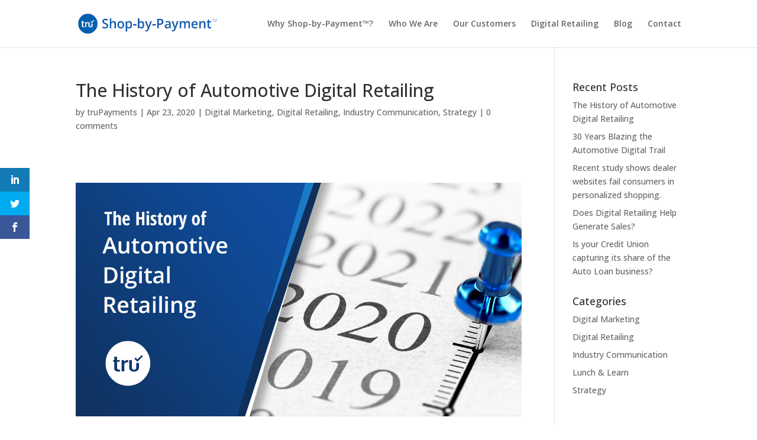

--- FILE ---
content_type: text/html; charset=UTF-8
request_url: https://www.shopbypayment.com/2020/04/23/the-history-of-automotive-digital-retailing/
body_size: 22565
content:
<!DOCTYPE html>
<html lang="en-US">
<head>
	<meta charset="UTF-8"/>
<meta http-equiv="X-UA-Compatible" content="IE=edge">
	<link rel="pingback" href="https://www.shopbypayment.com/xmlrpc.php"/>

	<script type="text/javascript">document.documentElement.className='js';</script>

	<script>var et_site_url='https://www.shopbypayment.com';var et_post_id='1912';function et_core_page_resource_fallback(a,b){"undefined"===typeof b&&(b=a.sheet.cssRules&&0===a.sheet.cssRules.length);b&&(a.onerror=null,a.onload=null,a.href?a.href=et_site_url+"/?et_core_page_resource="+a.id+et_post_id:a.src&&(a.src=et_site_url+"/?et_core_page_resource="+a.id+et_post_id))}</script><meta name='robots' content='index, follow, max-image-preview:large, max-snippet:-1, max-video-preview:-1'/>

	<!-- This site is optimized with the Yoast SEO plugin v17.6 - https://yoast.com/wordpress/plugins/seo/ -->
	<title>The History of Automotive Digital Retailing - Shop-by-Payment</title>
	<link rel="canonical" href="https://ec185a0ecc7b1611682740a799176487-817056757.us-east-1.elb.amazonaws.com/2020/04/23/the-history-of-automotive-digital-retailing/"/>
	<meta property="og:locale" content="en_US"/>
	<meta property="og:type" content="article"/>
	<meta property="og:title" content="The History of Automotive Digital Retailing - Shop-by-Payment"/>
	<meta property="og:url" content="https://ec185a0ecc7b1611682740a799176487-817056757.us-east-1.elb.amazonaws.com/2020/04/23/the-history-of-automotive-digital-retailing/"/>
	<meta property="og:site_name" content="Shop-by-Payment"/>
	<meta property="article:published_time" content="2020-04-23T20:21:42+00:00"/>
	<meta property="article:modified_time" content="2021-06-08T22:09:53+00:00"/>
	<meta property="og:image" content="https://ec185a0ecc7b1611682740a799176487-817056757.us-east-1.elb.amazonaws.com/wp-content/uploads/2020/10/history-of-digital-retailing.jpg"/>
	<meta property="og:image:width" content="1200"/>
	<meta property="og:image:height" content="628"/>
	<meta name="twitter:card" content="summary_large_image"/>
	<meta name="twitter:label1" content="Written by"/>
	<meta name="twitter:data1" content="truPayments"/>
	<meta name="twitter:label2" content="Est. reading time"/>
	<meta name="twitter:data2" content="29 minutes"/>
	<script type="application/ld+json" class="yoast-schema-graph">{"@context":"https://schema.org","@graph":[{"@type":"WebSite","@id":"http://172.26.21.73/#website","url":"http://172.26.21.73/","name":"Shop-by-Payment","description":"Personalized Payment Shopping","potentialAction":[{"@type":"SearchAction","target":{"@type":"EntryPoint","urlTemplate":"http://172.26.21.73/?s={search_term_string}"},"query-input":"required name=search_term_string"}],"inLanguage":"en-US"},{"@type":"ImageObject","@id":"https://ec185a0ecc7b1611682740a799176487-817056757.us-east-1.elb.amazonaws.com/2020/04/23/the-history-of-automotive-digital-retailing/#primaryimage","inLanguage":"en-US","url":"https://www.shopbypayment.com/wp-content/uploads/2020/10/history-of-digital-retailing.jpg","contentUrl":"https://www.shopbypayment.com/wp-content/uploads/2020/10/history-of-digital-retailing.jpg","width":1200,"height":628},{"@type":"WebPage","@id":"https://ec185a0ecc7b1611682740a799176487-817056757.us-east-1.elb.amazonaws.com/2020/04/23/the-history-of-automotive-digital-retailing/#webpage","url":"https://ec185a0ecc7b1611682740a799176487-817056757.us-east-1.elb.amazonaws.com/2020/04/23/the-history-of-automotive-digital-retailing/","name":"The History of Automotive Digital Retailing - Shop-by-Payment","isPartOf":{"@id":"http://172.26.21.73/#website"},"primaryImageOfPage":{"@id":"https://ec185a0ecc7b1611682740a799176487-817056757.us-east-1.elb.amazonaws.com/2020/04/23/the-history-of-automotive-digital-retailing/#primaryimage"},"datePublished":"2020-04-23T20:21:42+00:00","dateModified":"2021-06-08T22:09:53+00:00","author":{"@id":"http://172.26.21.73/#/schema/person/ab2b8f00bfaa729a8258edae2158c41b"},"breadcrumb":{"@id":"https://ec185a0ecc7b1611682740a799176487-817056757.us-east-1.elb.amazonaws.com/2020/04/23/the-history-of-automotive-digital-retailing/#breadcrumb"},"inLanguage":"en-US","potentialAction":[{"@type":"ReadAction","target":["https://ec185a0ecc7b1611682740a799176487-817056757.us-east-1.elb.amazonaws.com/2020/04/23/the-history-of-automotive-digital-retailing/"]}]},{"@type":"BreadcrumbList","@id":"https://ec185a0ecc7b1611682740a799176487-817056757.us-east-1.elb.amazonaws.com/2020/04/23/the-history-of-automotive-digital-retailing/#breadcrumb","itemListElement":[{"@type":"ListItem","position":1,"name":"Home","item":"http://172.26.21.73/"},{"@type":"ListItem","position":2,"name":"Blog","item":"https://ec185a0ecc7b1611682740a799176487-817056757.us-east-1.elb.amazonaws.com/blog/"},{"@type":"ListItem","position":3,"name":"The History of Automotive Digital Retailing"}]},{"@type":"Person","@id":"http://172.26.21.73/#/schema/person/ab2b8f00bfaa729a8258edae2158c41b","name":"truPayments","image":{"@type":"ImageObject","@id":"http://172.26.21.73/#personlogo","inLanguage":"en-US","url":"https://secure.gravatar.com/avatar/b58996c504c5638798eb6b511e6f49af?s=96&d=mm&r=g","contentUrl":"https://secure.gravatar.com/avatar/b58996c504c5638798eb6b511e6f49af?s=96&d=mm&r=g","caption":"truPayments"},"url":"https://www.shopbypayment.com/author/user/"}]}</script>
	<!-- / Yoast SEO plugin. -->


<link rel='dns-prefetch' href='//fonts.googleapis.com'/>
<link rel='dns-prefetch' href='//s.w.org'/>
<link rel="alternate" type="application/rss+xml" title="Shop-by-Payment &raquo; Feed" href="https://www.shopbypayment.com/feed/"/>
<link rel="alternate" type="application/rss+xml" title="Shop-by-Payment &raquo; Comments Feed" href="https://www.shopbypayment.com/comments/feed/"/>
<link rel="alternate" type="application/rss+xml" title="Shop-by-Payment &raquo; The History of Automotive Digital Retailing Comments Feed" href="https://www.shopbypayment.com/2020/04/23/the-history-of-automotive-digital-retailing/feed/"/>
		<script type="text/javascript">window._wpemojiSettings={"baseUrl":"https:\/\/s.w.org\/images\/core\/emoji\/13.0.1\/72x72\/","ext":".png","svgUrl":"https:\/\/s.w.org\/images\/core\/emoji\/13.0.1\/svg\/","svgExt":".svg","source":{"concatemoji":"https:\/\/www.shopbypayment.com\/wp-includes\/js\/wp-emoji-release.min.js?ver=5.7.14"}};!function(e,a,t){var n,r,o,i=a.createElement("canvas"),p=i.getContext&&i.getContext("2d");function s(e,t){var a=String.fromCharCode;p.clearRect(0,0,i.width,i.height),p.fillText(a.apply(this,e),0,0);e=i.toDataURL();return p.clearRect(0,0,i.width,i.height),p.fillText(a.apply(this,t),0,0),e===i.toDataURL()}function c(e){var t=a.createElement("script");t.src=e,t.defer=t.type="text/javascript",a.getElementsByTagName("head")[0].appendChild(t)}for(o=Array("flag","emoji"),t.supports={everything:!0,everythingExceptFlag:!0},r=0;r<o.length;r++)t.supports[o[r]]=function(e){if(!p||!p.fillText)return!1;switch(p.textBaseline="top",p.font="600 32px Arial",e){case"flag":return s([127987,65039,8205,9895,65039],[127987,65039,8203,9895,65039])?!1:!s([55356,56826,55356,56819],[55356,56826,8203,55356,56819])&&!s([55356,57332,56128,56423,56128,56418,56128,56421,56128,56430,56128,56423,56128,56447],[55356,57332,8203,56128,56423,8203,56128,56418,8203,56128,56421,8203,56128,56430,8203,56128,56423,8203,56128,56447]);case"emoji":return!s([55357,56424,8205,55356,57212],[55357,56424,8203,55356,57212])}return!1}(o[r]),t.supports.everything=t.supports.everything&&t.supports[o[r]],"flag"!==o[r]&&(t.supports.everythingExceptFlag=t.supports.everythingExceptFlag&&t.supports[o[r]]);t.supports.everythingExceptFlag=t.supports.everythingExceptFlag&&!t.supports.flag,t.DOMReady=!1,t.readyCallback=function(){t.DOMReady=!0},t.supports.everything||(n=function(){t.readyCallback()},a.addEventListener?(a.addEventListener("DOMContentLoaded",n,!1),e.addEventListener("load",n,!1)):(e.attachEvent("onload",n),a.attachEvent("onreadystatechange",function(){"complete"===a.readyState&&t.readyCallback()})),(n=t.source||{}).concatemoji?c(n.concatemoji):n.wpemoji&&n.twemoji&&(c(n.twemoji),c(n.wpemoji)))}(window,document,window._wpemojiSettings);</script>
		<meta content="DiviChildTheme v.1.0" name="generator"/><style type="text/css">img.wp-smiley,img.emoji{display:inline!important;border:none!important;box-shadow:none!important;height:1em!important;width:1em!important;margin:0 .07em!important;vertical-align:-.1em!important;background:none!important;padding:0!important}</style>
	<link rel='stylesheet' id='wp-block-library-css' href='https://www.shopbypayment.com/wp-includes/css/dist/block-library/style.min.css?ver=5.7.14' type='text/css' media='all'/>
<link rel='stylesheet' id='child-theme-generator-css' href='https://www.shopbypayment.com/wp-content/plugins/child-theme-generator/public/css/child-theme-generator-public.css?ver=1.0.0' type='text/css' media='all'/>
<link rel='stylesheet' id='et_monarch-css-css' href='https://www.shopbypayment.com/wp-content/plugins/monarch/css/style.css?ver=1.4.14' type='text/css' media='all'/>
<link rel='stylesheet' id='et-gf-open-sans-css' href='https://fonts.googleapis.com/css?family=Open+Sans:400,700' type='text/css' media='all'/>
<link rel='stylesheet' id='parente2-style-css' href='https://www.shopbypayment.com/wp-content/themes/Divi/style.css?ver=5.7.14' type='text/css' media='all'/>
<link rel='stylesheet' id='childe2-style-css' href='https://www.shopbypayment.com/wp-content/themes/DiviChildTheme/style.css?ver=5.7.14' type='text/css' media='all'/>
<link rel='stylesheet' id='divi-fonts-css' href='https://fonts.googleapis.com/css?family=Open+Sans:300italic,400italic,600italic,700italic,800italic,400,300,600,700,800&#038;subset=latin,latin-ext&#038;display=swap' type='text/css' media='all'/>
<link rel='stylesheet' id='divi-style-css' href='https://www.shopbypayment.com/wp-content/themes/DiviChildTheme/style.css?ver=4.9.7' type='text/css' media='all'/>
<link rel='stylesheet' id='et-builder-googlefonts-cached-css' href='https://fonts.googleapis.com/css?family=Open+Sans:300,300italic,regular,italic,600,600italic,700,700italic,800,800italic&#038;subset=latin,latin-ext&#038;display=swap' type='text/css' media='all'/>
<script type='text/javascript' src='https://www.shopbypayment.com/wp-includes/js/jquery/jquery.min.js?ver=3.5.1' id='jquery-core-js'></script>
<script type='text/javascript' src='https://www.shopbypayment.com/wp-includes/js/jquery/jquery-migrate.min.js?ver=3.3.2' id='jquery-migrate-js'></script>
<script type='text/javascript' src='https://www.shopbypayment.com/wp-content/plugins/child-theme-generator/public/js/child-theme-generator-public.js?ver=1.0.0' id='child-theme-generator-js'></script>
<link rel="https://api.w.org/" href="https://www.shopbypayment.com/wp-json/"/><link rel="alternate" type="application/json" href="https://www.shopbypayment.com/wp-json/wp/v2/posts/1912"/><link rel="EditURI" type="application/rsd+xml" title="RSD" href="https://www.shopbypayment.com/xmlrpc.php?rsd"/>
<link rel="wlwmanifest" type="application/wlwmanifest+xml" href="https://www.shopbypayment.com/wp-includes/wlwmanifest.xml"/> 
<meta name="generator" content="WordPress 5.7.14"/>
<link rel='shortlink' href='https://www.shopbypayment.com/?p=1912'/>
<link rel="alternate" type="application/json+oembed" href="https://www.shopbypayment.com/wp-json/oembed/1.0/embed?url=https%3A%2F%2Fwww.shopbypayment.com%2F2020%2F04%2F23%2Fthe-history-of-automotive-digital-retailing%2F"/>
<link rel="alternate" type="text/xml+oembed" href="https://www.shopbypayment.com/wp-json/oembed/1.0/embed?url=https%3A%2F%2Fwww.shopbypayment.com%2F2020%2F04%2F23%2Fthe-history-of-automotive-digital-retailing%2F&#038;format=xml"/>
<!-- HFCM by 99 Robots - Snippet # 2:  -->
<meta name="facebook-domain-verification" content="4q4wrokuxq07qz3qf3yb5lvltgsqdp"/>
<!-- /end HFCM by 99 Robots -->
<style type="text/css" id="et-social-custom-css"></style><link rel="preload" href="https://www.shopbypayment.com/wp-content/themes/Divi/core/admin/fonts/modules.ttf" as="font" crossorigin="anonymous"><meta name="viewport" content="width=device-width, initial-scale=1.0, maximum-scale=1.0, user-scalable=0"/><link rel="shortcut icon" href="https://shopbypayment.com/wp-content/uploads/2018/10/tru-u-icon.png"/><link rel="stylesheet" id="et-divi-customizer-global-cached-inline-styles" href="https://www.shopbypayment.com/wp-content/et-cache/global/et-divi-customizer-global-17679671956585.min.css" onerror="et_core_page_resource_fallback(this, true)" onload="et_core_page_resource_fallback(this)"/></head>
<body data-rsssl=1 class="post-template-default single single-post postid-1912 single-format-standard et_monarch et_pb_button_helper_class et_fixed_nav et_show_nav et_pb_show_title et_primary_nav_dropdown_animation_fade et_secondary_nav_dropdown_animation_fade et_header_style_left et_pb_footer_columns4 et_cover_background et_pb_gutter osx et_pb_gutters3 et_pb_pagebuilder_layout et_smooth_scroll et_right_sidebar et_divi_theme et-db et_minified_js et_minified_css">
	<div id="page-container">

	
	
			<header id="main-header" data-height-onload="66">
			<div class="container clearfix et_menu_container">
							<div class="logo_container">
					<span class="logo_helper"></span>
					<a href="https://www.shopbypayment.com/">
						<img src="https://shopbypayment.com/wp-content/uploads/2018/10/SBP.com-logo-horizontal-1.png" width="420" height="60" alt="Shop-by-Payment" id="logo" data-height-percentage="42"/>
					</a>
				</div>
							<div id="et-top-navigation" data-height="66" data-fixed-height="40">
											<nav id="top-menu-nav">
						<ul id="top-menu" class="nav"><li id="menu-item-34" class="menu-item menu-item-type-post_type menu-item-object-page menu-item-34"><a href="https://www.shopbypayment.com/why-shop-by-payment/">Why Shop-by-Payment™?</a></li>
<li id="menu-item-74" class="menu-item menu-item-type-post_type menu-item-object-page menu-item-74"><a href="https://www.shopbypayment.com/who-we-are/">Who We Are</a></li>
<li id="menu-item-320" class="menu-item menu-item-type-post_type menu-item-object-page menu-item-320"><a href="https://www.shopbypayment.com/our-customers/">Our Customers</a></li>
<li id="menu-item-1309" class="menu-item menu-item-type-post_type menu-item-object-page menu-item-1309"><a href="https://www.shopbypayment.com/digital-retailing/">Digital Retailing</a></li>
<li id="menu-item-1896" class="menu-item menu-item-type-post_type menu-item-object-page menu-item-1896"><a href="https://www.shopbypayment.com/blog-grid/">Blog</a></li>
<li id="menu-item-32" class="menu-item menu-item-type-post_type menu-item-object-page menu-item-32"><a href="https://www.shopbypayment.com/contact/">Contact</a></li>
</ul>						</nav>
					
					
					
					
					<div id="et_mobile_nav_menu">
				<div class="mobile_nav closed">
					<span class="select_page">Select Page</span>
					<span class="mobile_menu_bar mobile_menu_bar_toggle"></span>
				</div>
			</div>				</div> <!-- #et-top-navigation -->
			</div> <!-- .container -->
			<div class="et_search_outer">
				<div class="container et_search_form_container">
					<form role="search" method="get" class="et-search-form" action="https://www.shopbypayment.com/">
					<input type="search" class="et-search-field" placeholder="Search &hellip;" value="" name="s" title="Search for:"/>					</form>
					<span class="et_close_search_field"></span>
				</div>
			</div>
		</header> <!-- #main-header -->
			<div id="et-main-area">
	
<div id="main-content">
		<div class="container">
		<div id="content-area" class="clearfix">
			<div id="left-area">
											<article id="post-1912" class="et_pb_post post-1912 post type-post status-publish format-standard has-post-thumbnail hentry category-digital-marketing category-digital-retailing category-industry-communication category-strategy">
											<div class="et_post_meta_wrapper">
							<h1 class="entry-title">The History of Automotive Digital Retailing</h1>

						<p class="post-meta"> by <span class="author vcard"><a href="https://www.shopbypayment.com/author/user/" title="Posts by truPayments" rel="author">truPayments</a></span> | <span class="published">Apr 23, 2020</span> | <a href="https://www.shopbypayment.com/category/digital-marketing/" rel="category tag">Digital Marketing</a>, <a href="https://www.shopbypayment.com/category/digital-retailing/" rel="category tag">Digital Retailing</a>, <a href="https://www.shopbypayment.com/category/industry-communication/" rel="category tag">Industry Communication</a>, <a href="https://www.shopbypayment.com/category/strategy/" rel="category tag">Strategy</a> | <span class="comments-number"><a href="https://www.shopbypayment.com/2020/04/23/the-history-of-automotive-digital-retailing/#respond">0 comments</a></span></p>
												</div> <!-- .et_post_meta_wrapper -->
				
					<div class="entry-content">
					<div id="et-boc" class="et-boc">
			
		<div class="et-l et-l--post">
			<div class="et_builder_inner_content et_pb_gutters3">
		<div class="et_pb_section et_pb_section_0 et_section_regular">
				
				
				
				
					<div class="et_pb_row et_pb_row_0">
				<div class="et_pb_column et_pb_column_4_4 et_pb_column_0  et_pb_css_mix_blend_mode_passthrough et-last-child">
				
				
				<div class="et_pb_module et_pb_image et_pb_image_0">
				
				
				<span class="et_pb_image_wrap "><img loading="lazy" width="1200" height="628" src="https://3.231.107.10/wp-content/uploads/2020/10/history-of-digital-retailing.jpg" alt="" title="history-of-digital-retailing" srcset="https://www.shopbypayment.com/wp-content/uploads/2020/10/history-of-digital-retailing.jpg 1200w, https://www.shopbypayment.com/wp-content/uploads/2020/10/history-of-digital-retailing-980x513.jpg 980w, https://www.shopbypayment.com/wp-content/uploads/2020/10/history-of-digital-retailing-480x251.jpg 480w" sizes="(min-width: 0px) and (max-width: 480px) 480px, (min-width: 481px) and (max-width: 980px) 980px, (min-width: 981px) 1200px, 100vw" class="wp-image-1805"/></span>
			</div><div class="et_pb_module et_pb_text et_pb_text_0  et_pb_text_align_left et_pb_bg_layout_light">
				
				
				<div class="et_pb_text_inner"><h2>The History &amp; Today&#8217;s Perspective</h2>
<p> </p>
<h4>Overview</h4></div>
			</div> <!-- .et_pb_text -->
			</div> <!-- .et_pb_column -->
				
				
			</div> <!-- .et_pb_row --><div class="et_pb_row et_pb_row_1">
				<div class="et_pb_column et_pb_column_3_5 et_pb_column_1  et_pb_css_mix_blend_mode_passthrough">
				
				
				<div class="et_pb_module et_pb_text et_pb_text_1  et_pb_text_align_left et_pb_bg_layout_light">
				
				
				<div class="et_pb_text_inner"><p>Automotive Digital Retailing or Digital Retailing (DR) is a hot topic right now in the auto industry. There are currently some 20+ companies claiming to offer some form of Digital Retailing. Many were showcasing their digital wares at the 2019 and 2020 National Automobile Dealers Association’s (NADA) annual expos.</p>
<p>DR has actually been around for 20 years and as new technology becomes available, new strides are being made. But does all the hype match the results?</p></div>
			</div> <!-- .et_pb_text -->
			</div> <!-- .et_pb_column --><div class="et_pb_column et_pb_column_2_5 et_pb_column_2  et_pb_css_mix_blend_mode_passthrough et-last-child">
				
				
				<div class="et_pb_module et_pb_text et_pb_text_2  et_pb_text_align_left et_pb_bg_layout_light">
				
				
				<div class="et_pb_text_inner"><h3>There are currently some 20+ companies claiming to offer some form of Digital Retailing.</h3></div>
			</div> <!-- .et_pb_text -->
			</div> <!-- .et_pb_column -->
				
				
			</div> <!-- .et_pb_row --><div class="et_pb_row et_pb_row_2">
				<div class="et_pb_column et_pb_column_4_4 et_pb_column_3  et_pb_css_mix_blend_mode_passthrough et-last-child">
				
				
				<div class="et_pb_module et_pb_text et_pb_text_3  et_pb_text_align_left et_pb_bg_layout_light">
				
				
				<div class="et_pb_text_inner"><p>Most dealers who use some form of digital retailing report lackluster sales results.</p>
<p>Maybe we should understand what DR is and what it is not. Most DR solutions are like putting the shopping cart before the horse. What does that mean?</p>
<p>DR is the transaction/shopping cart piece of the car buying journey and starts once a shopper has decided to become a buyer, after making a vehicle selection from SRP/VDP pages of your website.</p>
<p>Consumers are not going to buy from you just because you have a DR solution on your website. Helping consumers narrow their search and decision making (shopping) is what drives DR (transaction) and hence, more sales.</p>
<p>Other terms being thrown around in the same discussion as Digital Retailing is transparency and personalization.</p>
<p>We can all agree that both are important for a consumer to make a purchase decision but as dealers are told they need to be more transparent, what does that really mean? And does DR alone, provide real personalization?</p></div>
			</div> <!-- .et_pb_text -->
			</div> <!-- .et_pb_column -->
				
				
			</div> <!-- .et_pb_row --><div class="et_pb_row et_pb_row_3">
				<div class="et_pb_column et_pb_column_4_4 et_pb_column_4  et_pb_css_mix_blend_mode_passthrough et-last-child">
				
				
				<div class="et_pb_module et_pb_text et_pb_text_4  et_pb_text_align_left et_pb_bg_layout_light">
				
				
				<div class="et_pb_text_inner"><p><strong style="font-size: 14px;">Providing full transparency <u>before</u> knowing who the shopper is, contributes to four problems.</strong></p>
<ol>
<li>It gives shoppers the wrong information; pricing (MAAP), payments, rates, and puts you at a disadvantage when your competitor uses your transparent information against you.</li>
<li>You can’t provide a personalized shopping experience without knowing who the shopper is. ie: Their location, their real credit situation, qualifying incentives/rebates, your e-Price.</li>
<li>You leave yourself open to claims of discriminatory lending if the interest rate you quote in-store is higher than what a shopper sees on your website when they &#8220;self-credit&#8221;.</li>
<li>You encourage Webrooming. Where a car buyer does their research on your website then goes to your competitor&#8217;s store and buys the vehicle. Webrooming is one of the main reasons contributing to lower in-store dealer visits.</li>
</ol>
<p><span style="font-size: 14px;">Nick Gorton, VP of Product Innovation with Edmunds says </span><em style="font-size: 14px;">“Offering payments online …. may not hold as much value if consumers get a payment offer and simply use it to get a better deal somewhere else.”</em></p>
<p>Dealers should understand the differences between DR solutions currently available and the impact they can have on lead volume, sales, and profits.</p></div>
			</div> <!-- .et_pb_text -->
			</div> <!-- .et_pb_column -->
				
				
			</div> <!-- .et_pb_row -->
				
				
			</div> <!-- .et_pb_section --><div id="2000" class="et_pb_section et_pb_section_1 et_section_regular">
				
				
				
				
					<div class="et_pb_row et_pb_row_4">
				<div class="et_pb_column et_pb_column_4_4 et_pb_column_5  et_pb_css_mix_blend_mode_passthrough et-last-child">
				
				
				<div class="et_pb_module et_pb_blurb et_pb_blurb_0  et_pb_text_align_left  et_pb_blurb_position_left et_pb_bg_layout_light">
				
				
				<div class="et_pb_blurb_content">
					<div class="et_pb_main_blurb_image"><span class="et_pb_image_wrap"><span class="et-waypoint et_pb_animation_top et_pb_animation_top_tablet et_pb_animation_top_phone et-pb-icon">&#xe01e;</span></span></div>
					<div class="et_pb_blurb_container">
						<h1 class="et_pb_module_header"><span>2000: An Automotive Digital Retailing Odyssey Begins</span></h1>
						
					</div>
				</div> <!-- .et_pb_blurb_content -->
			</div> <!-- .et_pb_blurb -->
			</div> <!-- .et_pb_column -->
				
				
			</div> <!-- .et_pb_row --><div class="et_pb_row et_pb_row_5">
				<div class="et_pb_column et_pb_column_1_3 et_pb_column_6  et_pb_css_mix_blend_mode_passthrough">
				
				
				<div class="et_pb_module et_pb_text et_pb_text_5  et_pb_text_align_left et_pb_bg_layout_light">
				
				
				<div class="et_pb_text_inner"><p><span style="font-size: 14px;">The year was 2000 and a leasing company, with already a 10-year history of facilitating online car sales through a dial-up BBS service, CompuServe and the Internet, launched the first online leasing marketplace, LeaseCompare.com.</span></p></div>
			</div> <!-- .et_pb_text --><div class="et_pb_module et_pb_text et_pb_text_6  et_pb_text_align_left et_pb_bg_layout_light">
				
				
				<div class="et_pb_text_inner"><h4>… and Automotive Digital Retailing was born!</h4>
<p>Over the next few years Automobile Consumer Services, Inc. (ACS), the technology company behind LeaseCompare.com, would continue to innovate DR. Adding financing offers, the creation of a proprietary loan origination system (LOS), complete with electronic communication between consumer, dealer and ACS’s lender network. Credit applications and deal structures were electronically submitted directly to lenders through a connection with Route One. ACS was the first company to facilitate franchise and independent dealers’ direct access to DR.</p></div>
			</div> <!-- .et_pb_text -->
			</div> <!-- .et_pb_column --><div class="et_pb_column et_pb_column_2_3 et_pb_column_7  et_pb_css_mix_blend_mode_passthrough et-last-child">
				
				
				<div class="et_pb_with_border et_pb_module et_pb_image et_pb_image_1">
				
				
				<span class="et_pb_image_wrap has-box-shadow-overlay"><div class="box-shadow-overlay"></div><img loading="lazy" width="639" height="611" src="https://3.231.107.10/wp-content/uploads/2020/10/LeaseCompare.png" alt="" title="" srcset="https://www.shopbypayment.com/wp-content/uploads/2020/10/LeaseCompare.png 639w, https://www.shopbypayment.com/wp-content/uploads/2020/10/LeaseCompare-480x459.png 480w" sizes="(min-width: 0px) and (max-width: 480px) 480px, (min-width: 481px) 639px, 100vw" class="wp-image-1916"/></span>
			</div><div class="et_pb_module et_pb_text et_pb_text_7  et_pb_text_align_right et_pb_bg_layout_light">
				
				
				<div class="et_pb_text_inner"> Image sourced from Archive.org, c., 2000</div>
			</div> <!-- .et_pb_text -->
			</div> <!-- .et_pb_column -->
				
				
			</div> <!-- .et_pb_row -->
				
				
			</div> <!-- .et_pb_section --><div id="2008" class="et_pb_section et_pb_section_2 et_section_regular">
				
				
				
				
					<div class="et_pb_row et_pb_row_6">
				<div class="et_pb_column et_pb_column_4_4 et_pb_column_8  et_pb_css_mix_blend_mode_passthrough et-last-child">
				
				
				<div class="et_pb_module et_pb_blurb et_pb_blurb_1  et_pb_text_align_left  et_pb_blurb_position_left et_pb_bg_layout_light">
				
				
				<div class="et_pb_blurb_content">
					<div class="et_pb_main_blurb_image"><span class="et_pb_image_wrap"><span class="et-waypoint et_pb_animation_top et_pb_animation_top_tablet et_pb_animation_top_phone et-pb-icon">&#xe01e;</span></span></div>
					<div class="et_pb_blurb_container">
						<h1 class="et_pb_module_header"><span>2008: The 2008 Auto Industry Crash</span></h1>
						
					</div>
				</div> <!-- .et_pb_blurb_content -->
			</div> <!-- .et_pb_blurb -->
			</div> <!-- .et_pb_column -->
				
				
			</div> <!-- .et_pb_row --><div class="et_pb_row et_pb_row_7">
				<div class="et_pb_column et_pb_column_1_2 et_pb_column_9  et_pb_css_mix_blend_mode_passthrough">
				
				
				<div class="et_pb_module et_pb_text et_pb_text_8  et_pb_text_align_left et_pb_bg_layout_light">
				
				
				<div class="et_pb_text_inner"><p>When the auto industry crashed in 2008, ACS changed its core business model and created a dealer-to-consumer version of LeaseCompare.com called <strong>DriveItNow®</strong>.</p>
<p>DriveItNow’s SAAS tool was integrated on hundreds of dealer websites, helping to generate thousands of leads and sales.</p>
<p>DriveItNow® performed better than any lead generation product available. Typical results reported by dealers:</p>
<ul>
<li>Increased lead volume 25 to 40%</li>
<li>Lead engagement over 75%</li>
<li>Appointment to Show over 80%</li>
<li>Closing ratios average over 20%</li>
<li>Front end Profit increased by 25%</li>
<li>Back end Profit increased by 33%</li>
</ul>
<p>The Trademarked DriveItNow® Call-to-Action payment button encourages the shopper to click for a quick and easy online purchase.</p>
<p>Image sourced from Archive.org, c., 2008</p></div>
			</div> <!-- .et_pb_text --><div class="et_pb_module et_pb_blurb et_pb_blurb_2  et_pb_text_align_left  et_pb_blurb_position_top et_pb_bg_layout_light">
				
				
				<div class="et_pb_blurb_content">
					
					<div class="et_pb_blurb_container">
						<h4 class="et_pb_module_header"><span>Most DR products on the market today are derived from the original DriveItNow® model. By 2016 DriveItNow® had already calculated and quoted over 4 billion monthly payments on dealer websites.</span></h4>
						
					</div>
				</div> <!-- .et_pb_blurb_content -->
			</div> <!-- .et_pb_blurb -->
			</div> <!-- .et_pb_column --><div class="et_pb_column et_pb_column_1_2 et_pb_column_10  et_pb_css_mix_blend_mode_passthrough et-last-child">
				
				
				<div class="et_pb_with_border et_pb_module et_pb_image et_pb_image_2">
				
				
				<span class="et_pb_image_wrap has-box-shadow-overlay"><div class="box-shadow-overlay"></div><img loading="lazy" width="775" height="884" src="https://3.231.107.10/wp-content/uploads/2020/10/DriveItNow-2008.png" alt="" title="" srcset="https://www.shopbypayment.com/wp-content/uploads/2020/10/DriveItNow-2008.png 775w, https://www.shopbypayment.com/wp-content/uploads/2020/10/DriveItNow-2008-480x548.png 480w" sizes="(min-width: 0px) and (max-width: 480px) 480px, (min-width: 481px) 775px, 100vw" class="wp-image-1917"/></span>
			</div>
			</div> <!-- .et_pb_column -->
				
				
			</div> <!-- .et_pb_row --><div class="et_pb_row et_pb_row_8">
				<div class="et_pb_column et_pb_column_4_4 et_pb_column_11  et_pb_css_mix_blend_mode_passthrough et-last-child">
				
				
				<div class="et_pb_module et_pb_text et_pb_text_9  et_pb_text_align_left et_pb_bg_layout_light">
				
				
				<div class="et_pb_text_inner"><h4>And There’s More!</h4>
<p>Also, in 2008, ACS used DR when it was contracted eBay to power and provide financing for the eBay Motors Finance Center. Because the buyer and seller were rarely in the same state, DR was instrumental in facilitating these online transactions.</div>
			</div> <!-- .et_pb_text -->
			</div> <!-- .et_pb_column -->
				
				
			</div> <!-- .et_pb_row --><div class="et_pb_row et_pb_row_9">
				<div class="et_pb_column et_pb_column_1_2 et_pb_column_12  et_pb_css_mix_blend_mode_passthrough">
				
				
				<div class="et_pb_with_border et_pb_module et_pb_image et_pb_image_3">
				
				
				<span class="et_pb_image_wrap has-box-shadow-overlay"><div class="box-shadow-overlay"></div><img loading="lazy" width="796" height="480" src="https://3.231.107.10/wp-content/uploads/2020/10/ebay-Finance-Center-1.png" alt="" title="" srcset="https://www.shopbypayment.com/wp-content/uploads/2020/10/ebay-Finance-Center-1.png 796w, https://www.shopbypayment.com/wp-content/uploads/2020/10/ebay-Finance-Center-1-480x289.png 480w" sizes="(min-width: 0px) and (max-width: 480px) 480px, (min-width: 481px) 796px, 100vw" class="wp-image-1918"/></span>
			</div><div class="et_pb_module et_pb_text et_pb_text_10  et_pb_text_align_left et_pb_bg_layout_light">
				
				
				<div class="et_pb_text_inner"><p>Images sourced from ACS archives, c., 2011</p></div>
			</div> <!-- .et_pb_text -->
			</div> <!-- .et_pb_column --><div class="et_pb_column et_pb_column_1_2 et_pb_column_13  et_pb_css_mix_blend_mode_passthrough et-last-child">
				
				
				<div class="et_pb_with_border et_pb_module et_pb_image et_pb_image_4">
				
				
				<span class="et_pb_image_wrap has-box-shadow-overlay"><div class="box-shadow-overlay"></div><img loading="lazy" width="1304" height="1353" src="https://3.231.107.10/wp-content/uploads/2020/10/ebay-Finance-Center-2.png" alt="" title="" srcset="https://www.shopbypayment.com/wp-content/uploads/2020/10/ebay-Finance-Center-2.png 1304w, https://www.shopbypayment.com/wp-content/uploads/2020/10/ebay-Finance-Center-2-1280x1328.png 1280w, https://www.shopbypayment.com/wp-content/uploads/2020/10/ebay-Finance-Center-2-980x1017.png 980w, https://www.shopbypayment.com/wp-content/uploads/2020/10/ebay-Finance-Center-2-480x498.png 480w" sizes="(min-width: 0px) and (max-width: 480px) 480px, (min-width: 481px) and (max-width: 980px) 980px, (min-width: 981px) and (max-width: 1280px) 1280px, (min-width: 1281px) 1304px, 100vw" class="wp-image-1919"/></span>
			</div>
			</div> <!-- .et_pb_column -->
				
				
			</div> <!-- .et_pb_row -->
				
				
			</div> <!-- .et_pb_section --><div id="2010" class="et_pb_section et_pb_section_3 et_section_regular">
				
				
				
				
					<div class="et_pb_row et_pb_row_10">
				<div class="et_pb_column et_pb_column_4_4 et_pb_column_14  et_pb_css_mix_blend_mode_passthrough et-last-child">
				
				
				<div class="et_pb_module et_pb_blurb et_pb_blurb_3  et_pb_text_align_left  et_pb_blurb_position_left et_pb_bg_layout_light">
				
				
				<div class="et_pb_blurb_content">
					<div class="et_pb_main_blurb_image"><span class="et_pb_image_wrap"><span class="et-waypoint et_pb_animation_top et_pb_animation_top_tablet et_pb_animation_top_phone et-pb-icon">&#xe01e;</span></span></div>
					<div class="et_pb_blurb_container">
						<h2 class="et_pb_module_header"><span>2010: A New Breakthrough in Digital Retailing</span></h2>
						
					</div>
				</div> <!-- .et_pb_blurb_content -->
			</div> <!-- .et_pb_blurb -->
			</div> <!-- .et_pb_column -->
				
				
			</div> <!-- .et_pb_row --><div class="et_pb_row et_pb_row_11">
				<div class="et_pb_column et_pb_column_1_2 et_pb_column_15  et_pb_css_mix_blend_mode_passthrough">
				
				
				<div class="et_pb_module et_pb_text et_pb_text_11  et_pb_text_align_left et_pb_bg_layout_light">
				
				
				<div class="et_pb_text_inner"><p>2010 brought the next big breakthrough in DR. The launch of Soft-Pull Credit Bureaus. ACS, through an agreement with TransUnion, created the first use of full file credit bureaus with a soft-pull code. The Soft-Pull bureau data was identical to a Hard-Pull file. It also did not require the shopper to provide personal sensitive information like a DOB or SSN.</p>
<p>This was a revolutionary change in the path-to-purchase. By putting credit first and instantly pre-qualifying the customer, vs at the end of the sales process, deals were completed faster, customers received realistic payments and rates, and it helped eliminate discriminatory lending practices.</p>
<p>Soft-Pulls also helped ACS spur all kinds of DR technological automation advancements. Including a new instant credit decisioning engine that resulted in more accurate monthly payment quoting. It allowed the calculation of the applicant’s trade-in equity, then used in the payment calculations. It also eliminated the need for the buyer to guess what their credit score was, thereby increasing the accuracy of payments quoted.</p>
<p><u>For the first time ever</u>, DR generated credit qualified leads and deal structures giving the shopper peace of mind and the dealer valuable information to make it easier and faster to close the sale.</p></div>
			</div> <!-- .et_pb_text --><div class="et_pb_module et_pb_divider et_pb_divider_0 et_pb_divider_position_ et_pb_space"><div class="et_pb_divider_internal"></div></div><div class="et_pb_module et_pb_text et_pb_text_12  et_pb_text_align_left et_pb_bg_layout_light">
				
				
				<div class="et_pb_text_inner"><p>Steve Finlay | Aug 01, 2011<br/><strong>New System Gives Online Car Shoppers Specific Payment Info<br/></strong><em>A new software product enhances dealership website functionality and lets car shoppers do more online.</em><a href="https://www.wardsauto.com/news-analysis/new-system-gives-online-car-shoppers-specific-payment-info">https://www.wardsauto.com/news-analysis/new-system-gives-online-car-shoppers-specific-payment-info</a></p></div>
			</div> <!-- .et_pb_text -->
			</div> <!-- .et_pb_column --><div class="et_pb_column et_pb_column_1_2 et_pb_column_16  et_pb_css_mix_blend_mode_passthrough et-last-child">
				
				
				<div class="et_pb_module et_pb_testimonial et_pb_testimonial_0 clearfix  et_pb_text_align_left et_pb_bg_layout_light et_pb_testimonial_no_image">
				
				
				
				<div class="et_pb_testimonial_description">
					<div class="et_pb_testimonial_description_inner"><div class="et_pb_testimonial_content">&#8220;All too often, consumers try to hide the bad credit stuff even though they know it will come out sooner or later. That&#8217;s why it makes sense to discover this stuff early, because the last thing you want is for your customer to be embarrassed.“</div></div> <!-- .et_pb_testimonial_description_inner -->
					<span class="et_pb_testimonial_author">James A. Ziegler (Alpha Dawg)</span>
					<p class="et_pb_testimonial_meta"><span class="et_pb_testimonial_position">CSP, HSG – Industry Leader, Writer, Columnist, Professional Trainer and Speaker</span><span class="et_pb_testimonial_separator">,</span> <span class="et_pb_testimonial_company">Ziegler SuperSystems, Inc.</span></p>
				</div> <!-- .et_pb_testimonial_description -->
			</div> <!-- .et_pb_testimonial --><div class="et_pb_with_border et_pb_module et_pb_image et_pb_image_5">
				
				
				<span class="et_pb_image_wrap has-box-shadow-overlay"><div class="box-shadow-overlay"></div><img loading="lazy" width="1037" height="1281" src="https://3.231.107.10/wp-content/uploads/2020/10/DIN-Lead.png" alt="" title="" srcset="https://www.shopbypayment.com/wp-content/uploads/2020/10/DIN-Lead.png 1037w, https://www.shopbypayment.com/wp-content/uploads/2020/10/DIN-Lead-980x1211.png 980w, https://www.shopbypayment.com/wp-content/uploads/2020/10/DIN-Lead-480x593.png 480w" sizes="(min-width: 0px) and (max-width: 480px) 480px, (min-width: 481px) and (max-width: 980px) 980px, (min-width: 981px) 1037px, 100vw" class="wp-image-1920"/></span>
			</div>
			</div> <!-- .et_pb_column -->
				
				
			</div> <!-- .et_pb_row -->
				
				
			</div> <!-- .et_pb_section --><div id="2013" class="et_pb_section et_pb_section_4 et_section_regular">
				
				
				
				
					<div class="et_pb_row et_pb_row_12">
				<div class="et_pb_column et_pb_column_4_4 et_pb_column_17  et_pb_css_mix_blend_mode_passthrough et-last-child">
				
				
				<div class="et_pb_module et_pb_blurb et_pb_blurb_4  et_pb_text_align_left  et_pb_blurb_position_left et_pb_bg_layout_light">
				
				
				<div class="et_pb_blurb_content">
					<div class="et_pb_main_blurb_image"><span class="et_pb_image_wrap"><span class="et-waypoint et_pb_animation_top et_pb_animation_top_tablet et_pb_animation_top_phone et-pb-icon">&#xe01e;</span></span></div>
					<div class="et_pb_blurb_container">
						<h2 class="et_pb_module_header"><span>2013: Digital Retailing New Comers</span></h2>
						
					</div>
				</div> <!-- .et_pb_blurb_content -->
			</div> <!-- .et_pb_blurb -->
			</div> <!-- .et_pb_column -->
				
				
			</div> <!-- .et_pb_row --><div class="et_pb_row et_pb_row_13">
				<div class="et_pb_column et_pb_column_4_4 et_pb_column_18  et_pb_css_mix_blend_mode_passthrough et-last-child">
				
				
				<div class="et_pb_module et_pb_text et_pb_text_13  et_pb_text_align_left et_pb_bg_layout_light">
				
				
				<div class="et_pb_text_inner"><h4>DealerTrack’s Payment Driver &amp; Finance Driver product</strong></h4></div>
			</div> <!-- .et_pb_text -->
			</div> <!-- .et_pb_column -->
				
				
			</div> <!-- .et_pb_row --><div class="et_pb_row et_pb_row_14">
				<div class="et_pb_column et_pb_column_1_2 et_pb_column_19  et_pb_css_mix_blend_mode_passthrough">
				
				
				<div class="et_pb_module et_pb_text et_pb_text_14  et_pb_text_align_left et_pb_bg_layout_light">
				
				
				<div class="et_pb_text_inner"><p>Thirteen years after the launch of LeaseCompare.com, and the original DR solution, did another company appear on the scene with a similar product called Payment Driver. Launched at NADA2013 by DealerTrack, it was their first payment quoting offering in the space and was immediately followed up with Finance Driver, allowing consumers to submit credit applications from a dealer’s website. Like most DR products on the market today, DealerTrack modeled their offering based on the original DriveItNow® solution.</p></div>
			</div> <!-- .et_pb_text -->
			</div> <!-- .et_pb_column --><div class="et_pb_column et_pb_column_1_2 et_pb_column_20  et_pb_css_mix_blend_mode_passthrough et-last-child">
				
				
				<div class="et_pb_module et_pb_video et_pb_video_0">
				
				
				<div class="et_pb_video_box"><iframe loading="lazy" title="Inside Look at Dealertrack&#039;s Payment Driver at NADA 2013 | PCG Consulting Spotlight Award Winner" width="1080" height="608" src="https://www.youtube.com/embed/vtqQwzdIRM8?feature=oembed" allow="accelerometer; autoplay; clipboard-write; encrypted-media; gyroscope; picture-in-picture; web-share" referrerpolicy="strict-origin-when-cross-origin" allowfullscreen></iframe></div>
				
			</div>
			</div> <!-- .et_pb_column -->
				
				
			</div> <!-- .et_pb_row --><div class="et_pb_row et_pb_row_15">
				<div class="et_pb_column et_pb_column_4_4 et_pb_column_21  et_pb_css_mix_blend_mode_passthrough et-last-child">
				
				
				<div class="et_pb_with_border et_pb_module et_pb_image et_pb_image_6">
				
				
				<span class="et_pb_image_wrap has-box-shadow-overlay"><div class="box-shadow-overlay"></div><img loading="lazy" width="615" height="740" src="https://3.231.107.10/wp-content/uploads/2020/10/DealerTrack-PD-FD.png" alt="" title="" srcset="https://www.shopbypayment.com/wp-content/uploads/2020/10/DealerTrack-PD-FD.png 615w, https://www.shopbypayment.com/wp-content/uploads/2020/10/DealerTrack-PD-FD-480x578.png 480w" sizes="(min-width: 0px) and (max-width: 480px) 480px, (min-width: 481px) 615px, 100vw" class="wp-image-1921"/></span>
			</div><div class="et_pb_module et_pb_text et_pb_text_15  et_pb_text_align_left et_pb_bg_layout_light">
				
				
				<div class="et_pb_text_inner"><h6>Image sourced from DealerTrack’s Published Marketing Materials, c., 2013</h6></div>
			</div> <!-- .et_pb_text -->
			</div> <!-- .et_pb_column -->
				
				
			</div> <!-- .et_pb_row --><div id="tru-shop-by-payment" class="et_pb_row et_pb_row_16">
				<div class="et_pb_column et_pb_column_4_4 et_pb_column_22  et_pb_css_mix_blend_mode_passthrough et-last-child">
				
				
				<div class="et_pb_module et_pb_text et_pb_text_16  et_pb_text_align_left et_pb_bg_layout_light">
				
				
				<div class="et_pb_text_inner"><h2>The tru Shop-by-Payment® experience</h2>
<p>
2013 was another big innovation year for ACS and DR. Its patent-pending tru Shop-by-Payment® tool hit dealer websites and became an instant success. It answers the #1 thing on a shopper’s mind when they are buying a car, &#8220;What can I afford&#8221;?</p>
<p>It helps dealers quickly show a customer all vehicles in inventory that meet their monthly budget and creditworthiness using a one-to-one personalized shopping experience.</p>
<p>
tru Shop-by-Payment® changed how website visitors zero in on the right vehicle in your inventory listings. By starting with their credit, customers see only the vehicles and financing options for which they qualify. This moves them faster down the purchase funnel by eliminating unnecessary website complexity and providing a one-to-one shopping experience, customers can engage in a way that is personally relevant to them. </p></div>
			</div> <!-- .et_pb_text --><div class="et_pb_module et_pb_video et_pb_video_1">
				
				
				<div class="et_pb_video_box"><iframe loading="lazy" title="theme-sbp-auto-nation-6600" src="https://player.vimeo.com/video/306580125?h=7c95135222&amp;dnt=1&amp;app_id=122963" width="1080" height="608" frameborder="0" allow="autoplay; fullscreen; picture-in-picture; clipboard-write; encrypted-media; web-share" referrerpolicy="strict-origin-when-cross-origin"></iframe></div>
				<div style="background-image:url(//i.vimeocdn.com/video/746355526_960.jpg)" class="et_pb_video_overlay"><div class="et_pb_video_overlay_hover"><a href="#" class="et_pb_video_play"></a></div></div>
			</div><div class="et_pb_module et_pb_text et_pb_text_17  et_pb_text_align_left et_pb_bg_layout_light">
				
				
				<div class="et_pb_text_inner"><h6>Sourced from ACS video archive, c., 2018</h6></div>
			</div> <!-- .et_pb_text -->
			</div> <!-- .et_pb_column -->
				
				
			</div> <!-- .et_pb_row --><div class="et_pb_row et_pb_row_17">
				<div class="et_pb_column et_pb_column_4_4 et_pb_column_23  et_pb_css_mix_blend_mode_passthrough et-last-child">
				
				
				<div class="et_pb_module et_pb_text et_pb_text_18  et_pb_text_align_left et_pb_bg_layout_light">
				
				
				<div class="et_pb_text_inner"><h3>Inspire a Purchase®</h3>
<p>Wow! That’s how customers feel when they experience tru Shop-by-Payment®. They discover vehicles they didn’t know they could afford. They can comparison shop financing and inventory simultaneously in a way that is personalized so they feel confident moving forward with the purchase process. Personalized Shopping gives dealers the power to connect customers to their inventory in a unique way that will truly &#8220;Inspire a Purchase&#8221;®.</p>
<p><strong>Personalized Shopping Benefits:</strong></p>
<ul>
<li>You know who’s shopping, their purchase intentions, and their creditworthiness</li>
<li>Quote shoppers real payments based on their real credit bureau and your E-Price</li>
<li>Show all vehicles in your inventory shoppers can afford to buy</li>
<li>Increase CTA engagement</li>
<li>Higher close ratios</li>
<li>Full-spectrum credit buyers</li>
<li>Convert the 19% (Jumpstart Media survey) of those who are undecided whether to replace or keep their current vehicle</li>
<li>Enhances your Digital Retailing solution</li>
</ul>
<p>By transforming and personalizing the shopping experience, you&#8217;ll engage, surprise and delight customers – accelerating their movement through the shopping and buying processes. You&#8217;ll enhance your CSI scores, your online reviews, your sales volume, and your front and back-end gross. More deals, less work, no change in process, and customers with a smile!</p>
<p><strong>tru Shop-by-Payment® is the DR piece that fills the shopping cart/transaction funnel.</strong></div>
			</div> <!-- .et_pb_text -->
			</div> <!-- .et_pb_column -->
				
				
			</div> <!-- .et_pb_row -->
				
				
			</div> <!-- .et_pb_section --><div id="2015-2019" class="et_pb_section et_pb_section_5 et_section_regular">
				
				
				
				
					<div class="et_pb_row et_pb_row_18">
				<div class="et_pb_column et_pb_column_4_4 et_pb_column_24  et_pb_css_mix_blend_mode_passthrough et-last-child">
				
				
				<div class="et_pb_module et_pb_blurb et_pb_blurb_5  et_pb_text_align_left  et_pb_blurb_position_left et_pb_bg_layout_light">
				
				
				<div class="et_pb_blurb_content">
					<div class="et_pb_main_blurb_image"><span class="et_pb_image_wrap"><span class="et-waypoint et_pb_animation_top et_pb_animation_top_tablet et_pb_animation_top_phone et-pb-icon">&#xe01e;</span></span></div>
					<div class="et_pb_blurb_container">
						<h2 class="et_pb_module_header"><span>2015 - 2019: The Wave of Digital Retailing Solution</span></h2>
						
					</div>
				</div> <!-- .et_pb_blurb_content -->
			</div> <!-- .et_pb_blurb -->
			</div> <!-- .et_pb_column -->
				
				
			</div> <!-- .et_pb_row --><div class="et_pb_row et_pb_row_19">
				<div class="et_pb_column et_pb_column_3_5 et_pb_column_25  et_pb_css_mix_blend_mode_passthrough">
				
				
				<div class="et_pb_with_border et_pb_module et_pb_image et_pb_image_7">
				
				
				<span class="et_pb_image_wrap has-box-shadow-overlay"><div class="box-shadow-overlay"></div><img loading="lazy" width="708" height="524" src="https://3.231.107.10/wp-content/uploads/2020/10/test.jpg" alt="" title="" srcset="https://www.shopbypayment.com/wp-content/uploads/2020/10/test.jpg 708w, https://www.shopbypayment.com/wp-content/uploads/2020/10/test-480x355.jpg 480w" sizes="(min-width: 0px) and (max-width: 480px) 480px, (min-width: 481px) 708px, 100vw" class="wp-image-1922"/></span>
			</div><div class="et_pb_module et_pb_text et_pb_text_19  et_pb_text_align_left et_pb_bg_layout_light">
				
				
				<div class="et_pb_text_inner"><h6>Image sourced from DealerTrack’s Published Marketing Materials, c., 2013</h6></div>
			</div> <!-- .et_pb_text -->
			</div> <!-- .et_pb_column --><div class="et_pb_column et_pb_column_2_5 et_pb_column_26  et_pb_css_mix_blend_mode_passthrough et-last-child">
				
				
				<div class="et_pb_module et_pb_text et_pb_text_20  et_pb_text_align_left et_pb_bg_layout_light">
				
				
				<div class="et_pb_text_inner"><p>A host of new DR players hit the market touting their “innovative” solutions.</p>
<p>Unfortunately, each one uses the same similar outdated path-to-purchase that DealerTrack modeled back in 2013.</p>
<h6> </h6></div>
			</div> <!-- .et_pb_text --><div class="et_pb_module et_pb_image et_pb_image_8">
				
				
				<span class="et_pb_image_wrap "><img loading="lazy" width="413" height="117" src="https://3.231.107.10/wp-content/uploads/2020/10/DR-Collage.png" alt="" title="" srcset="https://www.shopbypayment.com/wp-content/uploads/2020/10/DR-Collage.png 413w, https://www.shopbypayment.com/wp-content/uploads/2020/10/DR-Collage-300x85.png 300w" sizes="(max-width: 413px) 100vw, 413px" class="wp-image-1923"/></span>
			</div>
			</div> <!-- .et_pb_column -->
				
				
			</div> <!-- .et_pb_row -->
				
				
			</div> <!-- .et_pb_section --><div id="credit-first-vs-last" class="et_pb_section et_pb_section_6 et_section_regular">
				
				
				
				
					<div class="et_pb_row et_pb_row_20">
				<div class="et_pb_column et_pb_column_4_4 et_pb_column_27  et_pb_css_mix_blend_mode_passthrough et-last-child">
				
				
				<div class="et_pb_module et_pb_text et_pb_text_21  et_pb_text_align_left et_pb_bg_layout_light">
				
				
				<div class="et_pb_text_inner"><h3>A Tale of two Digital Retailing Models</h4></div>
			</div> <!-- .et_pb_text -->
			</div> <!-- .et_pb_column -->
				
				
			</div> <!-- .et_pb_row --><div class="et_pb_row et_pb_row_21">
				<div class="et_pb_column et_pb_column_1_2 et_pb_column_28  et_pb_css_mix_blend_mode_passthrough">
				
				
				<div class="et_pb_module et_pb_text et_pb_text_22  et_pb_text_align_left et_pb_bg_layout_light">
				
				
				<div class="et_pb_text_inner"><p>Credit Last Model</p>
<p>This is the most widely used Automotive Digital Retailing solution in the industry today. It’s built on an outdated “credit-last” path-to-purchase. It basically takes the current in-store model and duplicates some of the functionality online. Nothing new here.</p>
<p><strong>Disadvantages:</strong></p>
<ul>
<li>You have no idea who is using the information. A shopper at a competitor’s store or your competitor to set their prices/payments below yours.</li>
<li>No instant pre-qualification. Buyer must wait hours or days knowing if they qualify for the deal they started online, leaving your site to continue shopping elsewhere.</li>
<li>The estimates given online is not likely what they see in the store, leading to dealer mistrust and a bad experience</li>
<li>DR begins when a vehicle is selected; this limits access to only lower funnel buyers</li>
<li>Hard credit pulls exposing yourself to trigger leads going to your competitor</li>
<li>Limited to OEM MAAP higher price limitations</li>
<li>Engages with the only 1 in 4 consumers who’ve selected a brand, model.</li>
<li>Dealers report lackluster results</li>
</ul></div>
			</div> <!-- .et_pb_text -->
			</div> <!-- .et_pb_column --><div class="et_pb_column et_pb_column_1_2 et_pb_column_29  et_pb_css_mix_blend_mode_passthrough et-last-child">
				
				
				<div class="et_pb_with_border et_pb_module et_pb_image et_pb_image_9">
				
				
				<span class="et_pb_image_wrap has-box-shadow-overlay"><div class="box-shadow-overlay"></div><img loading="lazy" width="335" height="402" src="https://3.231.107.10/wp-content/uploads/2020/10/Credit-Last-Process.png" alt="" title="" srcset="https://www.shopbypayment.com/wp-content/uploads/2020/10/Credit-Last-Process.png 335w, https://www.shopbypayment.com/wp-content/uploads/2020/10/Credit-Last-Process-250x300.png 250w" sizes="(max-width: 335px) 100vw, 335px" class="wp-image-1924"/></span>
			</div><div class="et_pb_module et_pb_text et_pb_text_23  et_pb_text_align_left et_pb_bg_layout_light">
				
				
				<div class="et_pb_text_inner">Images sourced from DealerTrack’s Published Marketing Materials, c., 2013</div>
			</div> <!-- .et_pb_text -->
			</div> <!-- .et_pb_column -->
				
				
			</div> <!-- .et_pb_row --><div class="et_pb_row et_pb_row_22">
				<div class="et_pb_column et_pb_column_1_3 et_pb_column_30  et_pb_css_mix_blend_mode_passthrough">
				
				
				<div class="et_pb_with_border et_pb_module et_pb_image et_pb_image_10">
				
				
				<span class="et_pb_image_wrap has-box-shadow-overlay"><div class="box-shadow-overlay"></div><img loading="lazy" width="400" height="400" src="https://3.231.107.10/wp-content/uploads/2020/10/eLend-logo.png" alt="" title="" srcset="https://www.shopbypayment.com/wp-content/uploads/2020/10/eLend-logo.png 400w, https://www.shopbypayment.com/wp-content/uploads/2020/10/eLend-logo-300x300.png 300w, https://www.shopbypayment.com/wp-content/uploads/2020/10/eLend-logo-150x150.png 150w" sizes="(max-width: 400px) 100vw, 400px" class="wp-image-1925"/></span>
			</div><div class="et_pb_module et_pb_text et_pb_text_24  et_pb_text_align_left et_pb_bg_layout_light">
				
				
				<div class="et_pb_text_inner"><p><strong>Key Data Highlights</strong></p>
<ul>
<li>87% of dealer respondents agreed that it&#8217;s common for payment estimator tools to provide inaccurate or unrealistic payment expectations.</li>
<li>74% of dealers report that nearly 1 in 3 digital retailing-initiated deals that included a non-qualified payment quote, must be rewritten.</li>
<li>74% of dealers agreed that, on average, 6 of every 10 deals that must be re-worked, are unable to be saved.</li>
<li>60% of the surveyed dealers say they wait to pull credit until after the deal has been negotiated.</li>
</ul>
<p><a href="https://www.prweb.com/releases/new_report_asks_is_digital_retailing_promising_more_than_it_can_deliver/prweb16048341.htm">https://www.prweb.com/releases/new_report_asks_is_digital_retailing_promising_more_than_it_can_deliver/prweb16048341.htm</a></p></div>
			</div> <!-- .et_pb_text -->
			</div> <!-- .et_pb_column --><div class="et_pb_column et_pb_column_2_3 et_pb_column_31  et_pb_css_mix_blend_mode_passthrough et-last-child">
				
				
				<div class="et_pb_module et_pb_text et_pb_text_25  et_pb_text_align_left et_pb_bg_layout_light">
				
				
				<div class="et_pb_text_inner"><h3>Credit Last Industry Insights</h3>
<h5>1/23/19: New Report Asks: Is Digital Retailing Promising More Than It Can Deliver?</h5>
<p>An eLEND Solutions survey indicates that auto dealers are ready to embrace digital retailing, while highlighting &#8220;experience&#8221; disconnects: tools providing inaccurate and/or misleading quoted payment terms are key culprit say 87% of dealers</p>
<p>According to the report, dealers who adopt digital retailing tools are striving to deliver a frictionless buying experience, including more transparency about the &#8216;deal&#8217; but, these same surveyed dealers report that basic payment calculator estimator tools are actually getting in the way of their desire to evolve. In fact, an astonishing 87% of dealer respondents agree that it&#8217;s common for payment estimator tools to provide inaccurate or unrealistic payment expectations. And it is impacting sales: 74% report that well over a quarter of deals that include digital retailing-provided payment terms have to be rewritten (with 37% reporting that between 51 and 100% have to be redone!) &#8212; and the majority lose over 60% of those sales.</p>
<p>“Because most of these tools return unqualified payment quotes – unmatched to the customer’s credit profile, a specific vehicle and, crucially, any of the dealer’s lender programs, they establish an unrealistic payment expectation that leads to an unavoidable conflict and consumer dissatisfaction,” said Pete MacInnis, CEO of eLEND Solutions.</p>
<p>The report also uncovers some alarming disconnects. For example, nearly 60% of the surveyed dealers say they wait to pull credit until after the deal has been negotiated which causes time delays in the sales process because the deal terms haven&#8217;t been qualified or matched to the dealer&#8217;s own lender programs before negotiations.</p>
<p><em>&#8220;In order for digital retailing to deliver on its considerable promise, the tools need to start providing realistic, &#8216;qualified&#8217; payment quotes,&#8221; said MacInnis. &#8220;The sooner real consumer-qualified finance terms matched with dealers&#8217; lender programs can get involved in the deal, the more profitably they can be structured and the more satisfied consumers will be.&#8221;</em></p>
<p><strong>NOTE</strong>: At a 2018 conference hosted by industry consultant, Brian Pasch, showed videos of consumers using ten different digital retailing tools. Consumers hit a stopping point well before they were able to complete an online transaction.</p></div>
			</div> <!-- .et_pb_text -->
			</div> <!-- .et_pb_column -->
				
				
			</div> <!-- .et_pb_row --><div id="credit-first" class="et_pb_row et_pb_row_23">
				<div class="et_pb_column et_pb_column_3_5 et_pb_column_32  et_pb_css_mix_blend_mode_passthrough">
				
				
				<div class="et_pb_module et_pb_text et_pb_text_26  et_pb_text_align_left et_pb_bg_layout_light">
				
				
				<div class="et_pb_text_inner"><h3>Credit First Model</h3>
<p>The Credit-First model turns the purchase process upside down. By starting with credit, customers see only the vehicles and financing options for which they actually qualify for. By providing a customized shopping experience, customers can engage in a way that is personally relevant to them.</p>
<p>
Real credit, real rates &amp; rules, real pricing and mark-ups, real trade equity, real inventory, real payments = real personalization.</p>
<p>
Wow! That’s how customers feel when they experience real Personalized Shopping. They discover vehicles they didn’t know they could afford. They can comparison shop financing and inventory simultaneously. Personalized Shopping gives the dealer the power to connect customers to inventory in a unique way that will truly Inspire a Purchase™.</p>
<p>
In 2017, Cars.com CEO Alex Vetter said, &#8220;You&#8217;re going to see a lot more innovation here on being able to shop by payments.&#8221;
</p></div>
			</div> <!-- .et_pb_text -->
			</div> <!-- .et_pb_column --><div class="et_pb_column et_pb_column_2_5 et_pb_column_33  et_pb_css_mix_blend_mode_passthrough et-last-child">
				
				
				<div class="et_pb_with_border et_pb_module et_pb_image et_pb_image_11">
				
				
				<span class="et_pb_image_wrap has-box-shadow-overlay"><div class="box-shadow-overlay"></div><img loading="lazy" width="672" height="991" src="https://shopbypayment.com/wp-content/uploads/2021/06/help-home-gift-card.png" alt="" title="help-home-gift-card" srcset="https://www.shopbypayment.com/wp-content/uploads/2021/06/help-home-gift-card.png 672w, https://www.shopbypayment.com/wp-content/uploads/2021/06/help-home-gift-card-480x708.png 480w" sizes="(min-width: 0px) and (max-width: 480px) 480px, (min-width: 481px) 672px, 100vw" class="wp-image-2146"/></span>
			</div><div class="et_pb_module et_pb_text et_pb_text_27  et_pb_text_align_left et_pb_bg_layout_light">
				
				
				<div class="et_pb_text_inner">Image sourced from GermainFord.com, c., 2018</div>
			</div> <!-- .et_pb_text -->
			</div> <!-- .et_pb_column -->
				
				
			</div> <!-- .et_pb_row --><div class="et_pb_row et_pb_row_24">
				<div class="et_pb_column et_pb_column_4_4 et_pb_column_34  et_pb_css_mix_blend_mode_passthrough et-last-child">
				
				
				<div class="et_pb_module et_pb_text et_pb_text_28  et_pb_text_align_left et_pb_bg_layout_light">
				
				
				<div class="et_pb_text_inner"><h3>Credit-First Advantages:</h3></div>
			</div> <!-- .et_pb_text -->
			</div> <!-- .et_pb_column -->
				
				
			</div> <!-- .et_pb_row --><div class="et_pb_row et_pb_row_25">
				<div class="et_pb_column et_pb_column_3_5 et_pb_column_35  et_pb_css_mix_blend_mode_passthrough">
				
				
				<div class="et_pb_module et_pb_text et_pb_text_29  et_pb_text_align_left et_pb_bg_layout_light">
				
				
				<div class="et_pb_text_inner"><ul>
<li>You know exactly the name and credit of the person seeing your information</li>
<li>Real credit, real rates &amp; rules, real pricing and mark-ups, real trade equity, real inventory, real payments</li>
<li>The experience is a one-to-one personalized shopping experience, ensuring the lowest payments and a realistic expectation of vehicles in your inventory they can afford.</li>
<li>Engagement can be from your website, landing pages, social media, email campaigns</li>
<li>Soft-Pull Full Bureau File lets you work deals in stealth mode, eliminating trigger leads to your competitor</li>
<li>Soft-Pull Full Bureau File lets you work deals in stealth mode, eliminating trigger leads to your competitor</li>
<li>A great customer experience meaning higher CSI scores</li>
<li>Generate Super Leads</li>
<li>Engage, surprise and delight shoppers</li>
<li>Higher front and back end profits</li>
</ul></div>
			</div> <!-- .et_pb_text --><div class="et_pb_module et_pb_text et_pb_text_30  et_pb_text_align_left et_pb_bg_layout_light">
				
				
				<div class="et_pb_text_inner"><h3>A Credit First Digital Retailing Lead</h3>
<p>truPayments rich, credit qualified leads include not only basic contact information but also:</p>
<ul>
<li>Vehicle(s) of interest</li>
<li>Financing preferences</li>
<li>Trade-in equity</li>
<li>Prequalified financing selections</li>
<li>“soft-pull” credit bureaus</li>
<li>Link to the full credit file</li>
</ul>
<p>Typical close ratios<br/>
average over 20%.</div>
			</div> <!-- .et_pb_text -->
			</div> <!-- .et_pb_column --><div class="et_pb_column et_pb_column_2_5 et_pb_column_36  et_pb_css_mix_blend_mode_passthrough et-last-child">
				
				
				<div class="et_pb_with_border et_pb_module et_pb_image et_pb_image_12">
				
				
				<span class="et_pb_image_wrap has-box-shadow-overlay"><div class="box-shadow-overlay"></div><img loading="lazy" width="900" height="2336" src="https://3.231.107.10/wp-content/uploads/2020/10/trupayments-superlead-example-v3.png" alt="" title="" srcset="https://www.shopbypayment.com/wp-content/uploads/2020/10/trupayments-superlead-example-v3.png 900w, https://www.shopbypayment.com/wp-content/uploads/2020/10/trupayments-superlead-example-v3-480x1246.png 480w" sizes="(min-width: 0px) and (max-width: 480px) 480px, (min-width: 481px) 900px, 100vw" class="wp-image-1845"/></span>
			</div>
			</div> <!-- .et_pb_column -->
				
				
			</div> <!-- .et_pb_row -->
				
				
			</div> <!-- .et_pb_section --><div id="case-study" class="et_pb_section et_pb_section_7 et_section_regular">
				
				
				
				
					<div class="et_pb_row et_pb_row_26">
				<div class="et_pb_column et_pb_column_4_4 et_pb_column_37  et_pb_css_mix_blend_mode_passthrough et-last-child">
				
				
				<div class="et_pb_module et_pb_text et_pb_text_31  et_pb_text_align_left et_pb_bg_layout_light">
				
				
				<div class="et_pb_text_inner"><h3>tru Shop-by-Payment®  Case Study</h3></div>
			</div> <!-- .et_pb_text -->
			</div> <!-- .et_pb_column -->
				
				
			</div> <!-- .et_pb_row --><div class="et_pb_row et_pb_row_27">
				<div class="et_pb_column et_pb_column_3_5 et_pb_column_38  et_pb_css_mix_blend_mode_passthrough">
				
				
				<div class="et_pb_module et_pb_text et_pb_text_32  et_pb_text_align_left et_pb_bg_layout_light">
				
				
				<div class="et_pb_text_inner"><h4>The Participants</h4>
<p>Dealer Authority partnered with DriveItNow® to develop a digital strategy that generates the most qualified leads in the automotive industry. Dealer Authority used its expertise with driving targeted traffic to dealership websites and DriveItNow’s® expertise in converting payment buyer leads with digital engagement products.</p>
<h4>The Process</h4>
<p>
Dealer Authority built custom landing pages for the Jeff Schmitt Group’s website, along with uniquely crafted content and search teams.</p>
<p>
Dealer Authority focused the pages around payment-focused shoppers and seamlessly integrated the tru Shop-by-Payment® tool by DriveItNow®.</p>
<p>
Dealer Authority built targeted Facebook campaigns and created News Feed ads that utilized the same graphics and content as the landing pages to ensure consistency of the advertising message and shopping experience.</p>
<p>
DriveItNow’s® proprietary truPayments® engine incorporated the dealer’s inventory, one-to-one pricing, applicable rebates/incentives, trade-in equity, OEM &amp; bank financing criteria, dealer mark-up, and a soft-pull of the customer’s credit bureau to deliver a one-of-a-kind personalized Shop-by-Payment™ experience.</p>
<p>
From the landing page, customers were able to search and filter across inventory for vehicles they liked that matched their budget based on real pre-qualified monthly payments. They could then select their desired vehicle and financing terms and schedule a test drive or appointment.</p>
<p>This type of prequalified lead delivers high sales conversion and feeds nicely into online or in-store digital retailing platforms.</p>
<h4>The Results</h4>
<p>Budget: $600 / Leads Generated: 208 / <strong>CPL: $2.88</strong></div>
			</div> <!-- .et_pb_text -->
			</div> <!-- .et_pb_column --><div class="et_pb_column et_pb_column_2_5 et_pb_column_39  et_pb_css_mix_blend_mode_passthrough et-last-child">
				
				
				<div class="et_pb_module et_pb_image et_pb_image_13">
				
				
				<span class="et_pb_image_wrap "><img loading="lazy" width="338" height="861" src="https://3.231.107.10/wp-content/uploads/2020/10/SBP-Case-Study.png" alt="" title="" srcset="https://www.shopbypayment.com/wp-content/uploads/2020/10/SBP-Case-Study.png 338w, https://www.shopbypayment.com/wp-content/uploads/2020/10/SBP-Case-Study-118x300.png 118w" sizes="(max-width: 338px) 100vw, 338px" class="wp-image-1927"/></span>
			</div>
			</div> <!-- .et_pb_column -->
				
				
			</div> <!-- .et_pb_row --><div class="et_pb_row et_pb_row_28">
				<div class="et_pb_column et_pb_column_4_4 et_pb_column_40  et_pb_css_mix_blend_mode_passthrough et-last-child">
				
				
				<div class="et_pb_module et_pb_code et_pb_code_0">
				
				
				<div class="et_pb_code_inner"><iframe loading="lazy" width="560" height="315" src="https://www.youtube.com/embed/LqLre7Oa3WI" frameborder="0" allow="accelerometer; autoplay; encrypted-media; gyroscope; picture-in-picture" allowfullscreen></iframe></div>
			</div> <!-- .et_pb_code -->
			</div> <!-- .et_pb_column -->
				
				
			</div> <!-- .et_pb_row --><div class="et_pb_row et_pb_row_29">
				<div class="et_pb_column et_pb_column_4_4 et_pb_column_41  et_pb_css_mix_blend_mode_passthrough et-last-child">
				
				
				<div class="et_pb_module et_pb_text et_pb_text_33  et_pb_text_align_left et_pb_bg_layout_light">
				
				
				<div class="et_pb_text_inner"><h3>tru Shop-by-Payment Call to Actions</h3></div>
			</div> <!-- .et_pb_text -->
			</div> <!-- .et_pb_column -->
				
				
			</div> <!-- .et_pb_row --><div class="et_pb_row et_pb_row_30">
				<div class="et_pb_column et_pb_column_1_4 et_pb_column_42  et_pb_css_mix_blend_mode_passthrough">
				
				
				<div class="et_pb_module et_pb_image et_pb_image_14">
				
				
				<span class="et_pb_image_wrap "><img loading="lazy" width="1080" height="1080" src="https://3.231.107.10/wp-content/uploads/2020/10/monthly-payment-1-2.jpg" alt="" title="" srcset="https://www.shopbypayment.com/wp-content/uploads/2020/10/monthly-payment-1-2.jpg 1080w, https://www.shopbypayment.com/wp-content/uploads/2020/10/monthly-payment-1-2-980x980.jpg 980w, https://www.shopbypayment.com/wp-content/uploads/2020/10/monthly-payment-1-2-480x480.jpg 480w" sizes="(min-width: 0px) and (max-width: 480px) 480px, (min-width: 481px) and (max-width: 980px) 980px, (min-width: 981px) 1080px, 100vw" class="wp-image-1928"/></span>
			</div>
			</div> <!-- .et_pb_column --><div class="et_pb_column et_pb_column_1_4 et_pb_column_43  et_pb_css_mix_blend_mode_passthrough">
				
				
				<div class="et_pb_module et_pb_image et_pb_image_15">
				
				
				<span class="et_pb_image_wrap "><img loading="lazy" width="1080" height="1080" src="https://3.231.107.10/wp-content/uploads/2020/10/stay-at-home-2.jpg" alt="" title="" srcset="https://www.shopbypayment.com/wp-content/uploads/2020/10/stay-at-home-2.jpg 1080w, https://www.shopbypayment.com/wp-content/uploads/2020/10/stay-at-home-2-980x980.jpg 980w, https://www.shopbypayment.com/wp-content/uploads/2020/10/stay-at-home-2-480x480.jpg 480w" sizes="(min-width: 0px) and (max-width: 480px) 480px, (min-width: 481px) and (max-width: 980px) 980px, (min-width: 981px) 1080px, 100vw" class="wp-image-1929"/></span>
			</div>
			</div> <!-- .et_pb_column --><div class="et_pb_column et_pb_column_1_4 et_pb_column_44  et_pb_css_mix_blend_mode_passthrough">
				
				
				<div class="et_pb_module et_pb_image et_pb_image_16">
				
				
				<span class="et_pb_image_wrap "><img loading="lazy" width="1080" height="1080" src="https://3.231.107.10/wp-content/uploads/2020/10/stay-home-shop-blue-1.jpg" alt="" title="" srcset="https://www.shopbypayment.com/wp-content/uploads/2020/10/stay-home-shop-blue-1.jpg 1080w, https://www.shopbypayment.com/wp-content/uploads/2020/10/stay-home-shop-blue-1-980x980.jpg 980w, https://www.shopbypayment.com/wp-content/uploads/2020/10/stay-home-shop-blue-1-480x480.jpg 480w" sizes="(min-width: 0px) and (max-width: 480px) 480px, (min-width: 481px) and (max-width: 980px) 980px, (min-width: 981px) 1080px, 100vw" class="wp-image-1930"/></span>
			</div>
			</div> <!-- .et_pb_column --><div class="et_pb_column et_pb_column_1_4 et_pb_column_45  et_pb_css_mix_blend_mode_passthrough et-last-child">
				
				
				<div class="et_pb_module et_pb_image et_pb_image_17">
				
				
				<span class="et_pb_image_wrap "><img loading="lazy" width="1080" height="1080" src="https://3.231.107.10/wp-content/uploads/2020/10/stay-at-home-1.jpg" alt="" title="" srcset="https://www.shopbypayment.com/wp-content/uploads/2020/10/stay-at-home-1.jpg 1080w, https://www.shopbypayment.com/wp-content/uploads/2020/10/stay-at-home-1-980x980.jpg 980w, https://www.shopbypayment.com/wp-content/uploads/2020/10/stay-at-home-1-480x480.jpg 480w" sizes="(min-width: 0px) and (max-width: 480px) 480px, (min-width: 481px) and (max-width: 980px) 980px, (min-width: 981px) 1080px, 100vw" class="wp-image-1931"/></span>
			</div>
			</div> <!-- .et_pb_column -->
				
				
			</div> <!-- .et_pb_row --><div class="et_pb_row et_pb_row_31">
				<div class="et_pb_column et_pb_column_3_5 et_pb_column_46  et_pb_css_mix_blend_mode_passthrough">
				
				
				<div class="et_pb_module et_pb_text et_pb_text_34  et_pb_text_align_left et_pb_bg_layout_light">
				
				
				<div class="et_pb_text_inner"><h3>Automotive Digital Retailing</h3>
<h4>The History Today’s Perspective</h4>
<h5>Summary</h5>
<p>So, does Digital Retailing really help sell more cars?</p>
<p>The answer is yes if used in conjunction with digital merchandising. You must get a shopper to decide to buy your vehicle. Then take them down the path of the shopping cart/checkout, or DR.</p>
<p>DR by itself does not do much to help bring new buyers into the market or quickly get them zeroed in on the right car. Sifting thru pages and pages of vehicle listings and playing with complicated UIs showing estimated payments and numbers they know are not real, does not instill much faith or help to provide a positive experience</p>
<p>Targeted marketing and CTAs with vehicles that are merchandised in a way that helps shoppers feel empowered and personalized will absolutely garner more sales and will also help bring new people into the market to buy, far more than DR alone.</p>
<p>As you ponder on a DR solution remember to look past the promises and hype and look for companies that are truly revolutionizing the buying experience, not just evolutionizing it. Have them demo their wares on a mobile device since more consumers are using their phones to shop. If an OEM or website provider is giving it away or at a very low cost, remember what Benjamin Franklin once said, <em>&#8220;The bitterness of poor quality remains long after the sweetness of low price is forgotten.&#8221;</em></p>
<p>It’s most likely best to avoid companies that say they have every piece of the DR solution from start to finish. It’s not that simple and you’ll be in with dealers who experience mediocre results at best.</p>
<p>Keep your merchandising and digital retailing focused on consumer affordability and personalization. Using a credit-first model is the best way to get you there and you’ll be a step ahead of your competitors who are using the outdated credit-last model.</div>
			</div> <!-- .et_pb_text -->
			</div> <!-- .et_pb_column --><div class="et_pb_column et_pb_column_2_5 et_pb_column_47  et_pb_css_mix_blend_mode_passthrough et-last-child">
				
				
				<div class="et_pb_module et_pb_image et_pb_image_18">
				
				
				<span class="et_pb_image_wrap "><img loading="lazy" width="985" height="1000" src="https://3.231.107.10/wp-content/uploads/2020/10/DR-Wheel.png" alt="" title="" srcset="https://www.shopbypayment.com/wp-content/uploads/2020/10/DR-Wheel.png 985w, https://www.shopbypayment.com/wp-content/uploads/2020/10/DR-Wheel-980x995.png 980w, https://www.shopbypayment.com/wp-content/uploads/2020/10/DR-Wheel-480x487.png 480w" sizes="(min-width: 0px) and (max-width: 480px) 480px, (min-width: 481px) and (max-width: 980px) 980px, (min-width: 981px) 985px, 100vw" class="wp-image-1932"/></span>
			</div><div class="et_pb_module et_pb_text et_pb_text_35  et_pb_text_align_left et_pb_bg_layout_light">
				
				
				<div class="et_pb_text_inner"><h6 style="text-align: center;">Image sourced from truPayments.com, c., 2018</h6>
<h3>Adaptive Digital Retailing®</h3></div>
			</div> <!-- .et_pb_text -->
			</div> <!-- .et_pb_column -->
				
				
			</div> <!-- .et_pb_row -->
				
				
			</div> <!-- .et_pb_section --><div class="et_pb_section et_pb_section_8 et_section_regular">
				
				
				
				
					<div class="et_pb_row et_pb_row_32">
				<div class="et_pb_column et_pb_column_1_3 et_pb_column_48  et_pb_css_mix_blend_mode_passthrough">
				
				
				<div class="et_pb_with_border et_pb_module et_pb_blurb et_pb_blurb_6  et_pb_text_align_left  et_pb_blurb_position_top et_pb_bg_layout_light">
				
				
				<div class="et_pb_blurb_content">
					<div class="et_pb_main_blurb_image"><span class="et_pb_image_wrap"><img loading="lazy" width="199" height="198" src="https://3.231.107.10/wp-content/uploads/2020/10/tarry.png" alt="" srcset="https://www.shopbypayment.com/wp-content/uploads/2020/10/tarry.png 199w, https://www.shopbypayment.com/wp-content/uploads/2020/10/tarry-150x150.png 150w" sizes="(max-width: 199px) 100vw, 199px" class="et-waypoint et_pb_animation_off et_pb_animation_off_tablet et_pb_animation_off_phone wp-image-1933"/></span></div>
					<div class="et_pb_blurb_container">
						<h4 class="et_pb_module_header"><span>About the Author </span></h4>
						<div class="et_pb_blurb_description"><p>Tarry E. Shebesta, CEO Automobile Consumer Services, Inc. truPayments, LLC</p></div>
					</div>
				</div> <!-- .et_pb_blurb_content -->
			</div> <!-- .et_pb_blurb -->
			</div> <!-- .et_pb_column --><div class="et_pb_column et_pb_column_2_3 et_pb_column_49  et_pb_css_mix_blend_mode_passthrough et-last-child">
				
				
				<div class="et_pb_module et_pb_text et_pb_text_36  et_pb_text_align_left et_pb_bg_layout_light">
				
				
				<div class="et_pb_text_inner"><p>A dynamic entrepreneur with 30+ years of blazing the automotive digital trail. A pioneering and innovative force in the industry.</p>
<p>Tarry started Automobile Consumer Services, Inc. (ACS) in 1989 as the first-ever automotive dial-up Bulletin Board Service. Later, ACS became a dealership and an online leasing company. ACS is the originator of many technological firsts, from which dealers and automotive vendors benefit today.</p>
<p>After the 2008 market crash, ACS provided financial resources for dealer’s customers who wanted to lease their vehicles. ACS created DriveItNow® to market monthly payments on dealer websites.</p>
<p>ACS built an online loan origination system (LOS) to manage the eBay Motors Finance Center and facilitate cross country financing &amp; sales. The first-ever digital retailing solution!</p>
<p>In 2010, ACS struck a deal with Transunion to provide a soft-pull full file credit bureau. ACS could instantly pre-qualify shoppers and provide real payment offers without affecting their credit score or requiring an SSN or DOB. Another industry first!</p>
<p>ACS’s best technological invention is Shop-by-Payment (SBP). This patent-pending SAAS technology, for dealers and lenders, transforms the car shopping experience. Starting with credit first, SBP allows consumers to shop for their vehicle and financing together across all vehicle inventory and finance programs simultaneously. The customized shopping experience begins not with selecting a vehicle, but with personalization.</p>
<p>For 2020, ACS established truPayments, LLC, a financial technology company. truPayments® is a suite of technology products and web API services on the GRAIL® platform that supports new dealer customers, OEMs, lenders and the current 500+ dealers using DriveItNow®.</p>
<p>GRAIL® products and technology can be white-labeled for companies wanting a quick-to-market credit-first technology solution without spending millions of dollars on development. API access to the credit-first truPayments® quoting engine is available for companies who want to build in-house solutions.</p>
<p>Tarry is a subject matter expert on live TV shows, including CNBC, FOX Business, and Bloomberg TV. A media consultant for the Wall Street Journal, Business Week, Forbes, Money, USA Today, and others. A speaker at numerous conferences, including Digital Dealer, Auto Intelligence Summit, Consumers Bankers Assoc (CBA) and others.</p>
<p>Past president and current board member of the National Vehicle Leasing Association (NVLA).</p>
<p>Tarry looks forward to working &amp; collaborating with the best &amp; brightest in the industry!</p></div>
			</div> <!-- .et_pb_text -->
			</div> <!-- .et_pb_column -->
				
				
			</div> <!-- .et_pb_row -->
				
				
			</div> <!-- .et_pb_section -->		</div><!-- .et_builder_inner_content -->
	</div><!-- .et-l -->
	
			
		</div><!-- #et-boc -->
		<span class="et_social_bottom_trigger"></span>					</div> <!-- .entry-content -->
					<div class="et_post_meta_wrapper">
										</div> <!-- .et_post_meta_wrapper -->
				</article> <!-- .et_pb_post -->

						</div> <!-- #left-area -->

				<div id="sidebar">
		
		<div id="recent-posts-2" class="et_pb_widget widget_recent_entries">
		<h4 class="widgettitle">Recent Posts</h4>
		<ul>
											<li>
					<a href="https://www.shopbypayment.com/2020/04/23/the-history-of-automotive-digital-retailing/" aria-current="page">The History of Automotive Digital Retailing</a>
									</li>
											<li>
					<a href="https://www.shopbypayment.com/2019/12/19/30-years-blazing-the-automotive-digital-trail/">30 Years Blazing the Automotive Digital Trail</a>
									</li>
											<li>
					<a href="https://www.shopbypayment.com/2019/11/26/recent-study-shows-dealer-websites-fail-consumers-in-personalized-shopping/">Recent study shows dealer websites fail consumers in personalized shopping.</a>
									</li>
											<li>
					<a href="https://www.shopbypayment.com/2019/10/29/does-digital-retailing-help-generate-sales/">Does Digital Retailing Help Generate Sales?</a>
									</li>
											<li>
					<a href="https://www.shopbypayment.com/2019/09/24/is-your-credit-union-capturing-its-share-of-the-auto-loan-business/">Is your Credit Union capturing its share of the Auto Loan business?</a>
									</li>
					</ul>

		</div> <!-- end .et_pb_widget --><div id="categories-2" class="et_pb_widget widget_categories"><h4 class="widgettitle">Categories</h4>
			<ul>
					<li class="cat-item cat-item-21"><a href="https://www.shopbypayment.com/category/digital-marketing/">Digital Marketing</a>
</li>
	<li class="cat-item cat-item-20"><a href="https://www.shopbypayment.com/category/digital-retailing/">Digital Retailing</a>
</li>
	<li class="cat-item cat-item-19"><a href="https://www.shopbypayment.com/category/industry-communication/">Industry Communication</a>
</li>
	<li class="cat-item cat-item-16"><a href="https://www.shopbypayment.com/category/lunch-learn/">Lunch &amp; Learn</a>
</li>
	<li class="cat-item cat-item-11"><a href="https://www.shopbypayment.com/category/strategy/">Strategy</a>
</li>
			</ul>

			</div> <!-- end .et_pb_widget -->	</div> <!-- end #sidebar -->
		</div> <!-- #content-area -->
	</div> <!-- .container -->
	</div> <!-- #main-content -->


	<span class="et_pb_scroll_top et-pb-icon"></span>


			<footer id="main-footer">
				
<div class="container">
    <div id="footer-widgets" class="clearfix">
		<div class="footer-widget"><div id="text-4" class="fwidget et_pb_widget widget_text">			<div class="textwidget"></div>
		</div> <!-- end .fwidget --></div> <!-- end .footer-widget --><div class="footer-widget"><div id="text-2" class="fwidget et_pb_widget widget_text"><h4 class="title">truPayments</h4>			<div class="textwidget"><p>Toll-Free: 800-223-4882<br/>
Local: 513-527-7700</p>
</div>
		</div> <!-- end .fwidget --><div id="text-5" class="fwidget et_pb_widget widget_text"><h4 class="title">PureCars</h4>			<div class="textwidget"><p>Toll-Free: 877-860-7873<br/>
hello@purecars.com<br/>
<a href="https://www.purecars/com">www.purecars.com </a></p>
</div>
		</div> <!-- end .fwidget --></div> <!-- end .footer-widget --><div class="footer-widget"><div id="text-3" class="fwidget et_pb_widget widget_text"><h4 class="title">truPayments</h4>			<div class="textwidget"><p>6249 Stewart Avenue<br/>
Cincinnati, OH 45227</p>
</div>
		</div> <!-- end .fwidget --><div id="text-6" class="fwidget et_pb_widget widget_text"><h4 class="title">PureCars</h4>			<div class="textwidget"><p>931 Monroe Drive NE<br/>
Suite A102 #359<br/>
Atlanta, GA 30308</p>
</div>
		</div> <!-- end .fwidget --></div> <!-- end .footer-widget --><div class="footer-widget"><div id="nav_menu-2" class="fwidget et_pb_widget widget_nav_menu"><h4 class="title">Navigation</h4><div class="menu-footer-menu-container"><ul id="menu-footer-menu" class="menu"><li id="menu-item-782" class="menu-item menu-item-type-post_type menu-item-object-page menu-item-home menu-item-782"><a href="https://www.shopbypayment.com/">Home</a></li>
<li id="menu-item-785" class="menu-item menu-item-type-post_type menu-item-object-page menu-item-785"><a href="https://www.shopbypayment.com/why-shop-by-payment/">Why Shop-by-Payment™?</a></li>
<li id="menu-item-781" class="menu-item menu-item-type-post_type menu-item-object-page menu-item-781"><a href="https://www.shopbypayment.com/who-we-are/">Who We Are</a></li>
<li id="menu-item-786" class="menu-item menu-item-type-custom menu-item-object-custom menu-item-786"><a target="_blank" rel="noopener" href="http://www.trupayments.com">Digital Retailing</a></li>
<li id="menu-item-784" class="menu-item menu-item-type-post_type menu-item-object-page menu-item-784"><a href="https://www.shopbypayment.com/our-customers/">Our Customers</a></li>
<li id="menu-item-783" class="menu-item menu-item-type-post_type menu-item-object-page menu-item-783"><a href="https://www.shopbypayment.com/contact/">Contact</a></li>
<li id="menu-item-2014" class="menu-item menu-item-type-post_type menu-item-object-page menu-item-2014"><a href="https://www.shopbypayment.com/blog-grid/">Blog</a></li>
</ul></div></div> <!-- end .fwidget --></div> <!-- end .footer-widget -->    </div> <!-- #footer-widgets -->
</div>    <!-- .container -->

		
				<div id="footer-bottom">
					<div class="container clearfix">
				<ul class="et-social-icons">


</ul><div id="footer-info">©2021 PureCars. All Rights Reserved. |
<a href="https://www.purecars.com/terms-service-agreement/">Terms and Conditions</a> | <a href="https://www.purecars.com/privacy-policy/">Privacy Policy</a></div>						
								</div>	<!-- .container -->
				</div>
			</footer> <!-- #main-footer -->
		</div> <!-- #et-main-area -->


	</div> <!-- #page-container -->

	<!-- HFCM by 99 Robots - Snippet # 1:  -->
<!-- Facebook Pixel Code -->
<script>!function(f,b,e,v,n,t,s){if(f.fbq)return;n=f.fbq=function(){n.callMethod?n.callMethod.apply(n,arguments):n.queue.push(arguments)};if(!f._fbq)f._fbq=n;n.push=n;n.loaded=!0;n.version='2.0';n.queue=[];t=b.createElement(e);t.async=!0;t.src=v;s=b.getElementsByTagName(e)[0];s.parentNode.insertBefore(t,s)}(window,document,'script','https://connect.facebook.net/en_US/fbevents.js');fbq('init','459901665251609');fbq('track','PageView');</script>
<noscript>
 <img height="1" width="1" src="https://www.facebook.com/tr?id=459901665251609&ev=PageView
&noscript=1"/>
</noscript>
<!-- End Facebook Pixel Code -->
<!-- /end HFCM by 99 Robots -->
<div class="et_social_sidebar_networks et_social_visible_sidebar et_social_slideright et_social_animated et_social_rectangle et_social_sidebar_flip et_social_mobile_on">
					
					<ul class="et_social_icons_container"><li class="et_social_linkedin">
									<a href="http://www.linkedin.com/shareArticle?mini=true&#038;url=https%3A%2F%2Fwww.shopbypayment.com%2F2020%2F04%2F23%2Fthe-history-of-automotive-digital-retailing%2F&#038;title=The%20History%20of%20Automotive%20Digital%20Retailing" class="et_social_share" rel="nofollow" data-social_name="linkedin" data-post_id="1912" data-social_type="share" data-location="sidebar">
										<i class="et_social_icon et_social_icon_linkedin"></i>
										
										
										<span class="et_social_overlay"></span>
									</a>
								</li><li class="et_social_twitter">
									<a href="http://twitter.com/share?text=The%20History%20of%20Automotive%20Digital%20Retailing&#038;url=https%3A%2F%2Fwww.shopbypayment.com%2F2020%2F04%2F23%2Fthe-history-of-automotive-digital-retailing%2F" class="et_social_share" rel="nofollow" data-social_name="twitter" data-post_id="1912" data-social_type="share" data-location="sidebar">
										<i class="et_social_icon et_social_icon_twitter"></i>
										
										
										<span class="et_social_overlay"></span>
									</a>
								</li><li class="et_social_facebook">
									<a href="http://www.facebook.com/sharer.php?u=https%3A%2F%2Fwww.shopbypayment.com%2F2020%2F04%2F23%2Fthe-history-of-automotive-digital-retailing%2F&#038;t=The%20History%20of%20Automotive%20Digital%20Retailing" class="et_social_share" rel="nofollow" data-social_name="facebook" data-post_id="1912" data-social_type="share" data-location="sidebar">
										<i class="et_social_icon et_social_icon_facebook"></i>
										
										
										<span class="et_social_overlay"></span>
									</a>
								</li></ul>
					<span class="et_social_hide_sidebar et_social_icon"></span>
				</div><div class="et_social_mobile_button"></div>
					<div class="et_social_mobile et_social_fadein">
						<div class="et_social_heading">Share This</div>
						<span class="et_social_close"></span>
						<div class="et_social_networks et_social_simple et_social_rounded et_social_left">
							<ul class="et_social_icons_container"><li class="et_social_linkedin">
									<a href="http://www.linkedin.com/shareArticle?mini=true&#038;url=https%3A%2F%2Fwww.shopbypayment.com%2F2020%2F04%2F23%2Fthe-history-of-automotive-digital-retailing%2F&#038;title=The%20History%20of%20Automotive%20Digital%20Retailing" class="et_social_share" rel="nofollow" data-social_name="linkedin" data-post_id="1912" data-social_type="share" data-location="sidebar">
										<i class="et_social_icon et_social_icon_linkedin"></i>
										<div class="et_social_network_label"><div class="et_social_networkname">LinkedIn</div></div>
										
										<span class="et_social_overlay"></span>
									</a>
								</li><li class="et_social_twitter">
									<a href="http://twitter.com/share?text=The%20History%20of%20Automotive%20Digital%20Retailing&#038;url=https%3A%2F%2Fwww.shopbypayment.com%2F2020%2F04%2F23%2Fthe-history-of-automotive-digital-retailing%2F" class="et_social_share" rel="nofollow" data-social_name="twitter" data-post_id="1912" data-social_type="share" data-location="sidebar">
										<i class="et_social_icon et_social_icon_twitter"></i>
										<div class="et_social_network_label"><div class="et_social_networkname">Twitter</div></div>
										
										<span class="et_social_overlay"></span>
									</a>
								</li><li class="et_social_facebook">
									<a href="http://www.facebook.com/sharer.php?u=https%3A%2F%2Fwww.shopbypayment.com%2F2020%2F04%2F23%2Fthe-history-of-automotive-digital-retailing%2F&#038;t=The%20History%20of%20Automotive%20Digital%20Retailing" class="et_social_share" rel="nofollow" data-social_name="facebook" data-post_id="1912" data-social_type="share" data-location="sidebar">
										<i class="et_social_icon et_social_icon_facebook"></i>
										<div class="et_social_network_label"><div class="et_social_networkname">Facebook</div></div>
										
										<span class="et_social_overlay"></span>
									</a>
								</li></ul>
						</div>
					</div>
					<div class="et_social_mobile_overlay"></div><div class="et_social_flyin et_social_resize et_social_flyin_bottom_right et_social_slideup et_social_trigger_bottom et_social_mobile_on">
					<a href="#" class="et_social_icon et_social_icon_cancel"></a>
					<div class="et_social_header">
						<h3>Share This</h3>
						<p>Share this post with your friends!</p>
					</div>
					<div class="et_social_networks et_social_2col et_social_slide et_social_rounded et_social_left et_social_withnetworknames">
						
						<ul class="et_social_icons_container"><li class="et_social_linkedin">
									<a href="http://www.linkedin.com/shareArticle?mini=true&#038;url=https%3A%2F%2Fwww.shopbypayment.com%2F2020%2F04%2F23%2Fthe-history-of-automotive-digital-retailing%2F&#038;title=The%20History%20of%20Automotive%20Digital%20Retailing" class="et_social_share" rel="nofollow" data-social_name="linkedin" data-post_id="1912" data-social_type="share" data-location="flyin">
										<i class="et_social_icon et_social_icon_linkedin"></i><div class="et_social_network_label"><div class="et_social_networkname">LinkedIn</div></div><span class="et_social_overlay"></span>
									</a>
								</li><li class="et_social_twitter">
									<a href="http://twitter.com/share?text=The%20History%20of%20Automotive%20Digital%20Retailing&#038;url=https%3A%2F%2Fwww.shopbypayment.com%2F2020%2F04%2F23%2Fthe-history-of-automotive-digital-retailing%2F" class="et_social_share" rel="nofollow" data-social_name="twitter" data-post_id="1912" data-social_type="share" data-location="flyin">
										<i class="et_social_icon et_social_icon_twitter"></i><div class="et_social_network_label"><div class="et_social_networkname">Twitter</div></div><span class="et_social_overlay"></span>
									</a>
								</li><li class="et_social_facebook">
									<a href="http://www.facebook.com/sharer.php?u=https%3A%2F%2Fwww.shopbypayment.com%2F2020%2F04%2F23%2Fthe-history-of-automotive-digital-retailing%2F&#038;t=The%20History%20of%20Automotive%20Digital%20Retailing" class="et_social_share" rel="nofollow" data-social_name="facebook" data-post_id="1912" data-social_type="share" data-location="flyin">
										<i class="et_social_icon et_social_icon_facebook"></i><div class="et_social_network_label"><div class="et_social_networkname">Facebook</div></div><span class="et_social_overlay"></span>
									</a>
								</li></ul>
					</div>
				</div><!-- Global site tag (gtag.js) - Google Analytics -->
<script async src="https://www.googletagmanager.com/gtag/js?id=UA-1252696-14"></script>
<script>window.dataLayer=window.dataLayer||[];function gtag(){dataLayer.push(arguments);}gtag('js',new Date());gtag('config','UA-1252696-14');</script>
<link rel='stylesheet' id='et-builder-googlefonts-css' href='https://fonts.googleapis.com/css?family=Open+Sans:300,regular,500,600,700,800,300italic,italic,500italic,600italic,700italic,800italic&#038;subset=latin,latin-ext&#038;display=swap' type='text/css' media='all'/>
<script type='text/javascript' src='https://www.shopbypayment.com/wp-content/plugins/monarch/js/idle-timer.min.js?ver=1.4.14' id='et_monarch-idle-js'></script>
<script type='text/javascript' id='et_monarch-custom-js-js-extra'>//<![CDATA[
var monarchSettings={"ajaxurl":"https:\/\/www.shopbypayment.com\/wp-admin\/admin-ajax.php","pageurl":"https:\/\/www.shopbypayment.com\/2020\/04\/23\/the-history-of-automotive-digital-retailing\/","stats_nonce":"d7ad6206b8","share_counts":"e1e30159b4","follow_counts":"840f8f9113","total_counts":"4593e210eb","media_single":"06dc6d5477","media_total":"4ed018b403","generate_all_window_nonce":"1659bf0f51","no_img_message":"No images available for sharing on this page"};
//]]></script>
<script type='text/javascript' src='https://www.shopbypayment.com/wp-content/plugins/monarch/js/custom.js?ver=1.4.14' id='et_monarch-custom-js-js'></script>
<script type='text/javascript' id='divi-custom-script-js-extra'>//<![CDATA[
var DIVI={"item_count":"%d Item","items_count":"%d Items"};var et_shortcodes_strings={"previous":"Previous","next":"Next"};var et_pb_custom={"ajaxurl":"https:\/\/www.shopbypayment.com\/wp-admin\/admin-ajax.php","images_uri":"https:\/\/www.shopbypayment.com\/wp-content\/themes\/Divi\/images","builder_images_uri":"https:\/\/www.shopbypayment.com\/wp-content\/themes\/Divi\/includes\/builder\/images","et_frontend_nonce":"87d82f089c","subscription_failed":"Please, check the fields below to make sure you entered the correct information.","et_ab_log_nonce":"cad5d8e8dd","fill_message":"Please, fill in the following fields:","contact_error_message":"Please, fix the following errors:","invalid":"Invalid email","captcha":"Captcha","prev":"Prev","previous":"Previous","next":"Next","wrong_captcha":"You entered the wrong number in captcha.","wrong_checkbox":"Checkbox","ignore_waypoints":"no","is_divi_theme_used":"1","widget_search_selector":".widget_search","ab_tests":[],"is_ab_testing_active":"","page_id":"1912","unique_test_id":"","ab_bounce_rate":"5","is_cache_plugin_active":"no","is_shortcode_tracking":"","tinymce_uri":""};var et_builder_utils_params={"condition":{"diviTheme":true,"extraTheme":false},"scrollLocations":["app","top"],"builderScrollLocations":{"desktop":"app","tablet":"app","phone":"app"},"onloadScrollLocation":"app","builderType":"fe"};var et_frontend_scripts={"builderCssContainerPrefix":"#et-boc","builderCssLayoutPrefix":"#et-boc .et-l"};var et_pb_box_shadow_elements=[];var et_pb_motion_elements={"desktop":[],"tablet":[],"phone":[]};var et_pb_sticky_elements=[];
//]]></script>
<script type='text/javascript' src='https://www.shopbypayment.com/wp-content/themes/Divi/js/custom.unified.js?ver=4.9.7' id='divi-custom-script-js'></script>
<script type='text/javascript' src='https://www.shopbypayment.com/wp-content/themes/Divi/core/admin/js/common.js?ver=4.9.7' id='et-core-common-js'></script>
<script type='text/javascript' src='https://www.shopbypayment.com/wp-includes/js/wp-embed.min.js?ver=5.7.14' id='wp-embed-js'></script>
<style id="et-builder-module-design-1912-cached-inline-styles">.et_pb_section_0.et_pb_section{padding-top:30px;padding-bottom:30px}.et_pb_section_1.et_pb_section{padding-top:30px;padding-bottom:30px}.et_pb_section_4.et_pb_section{padding-top:30px;padding-bottom:30px}.et_pb_section_5.et_pb_section{padding-top:30px;padding-bottom:30px}.et_pb_section_7.et_pb_section{padding-top:30px;padding-bottom:30px}.et_pb_section_2.et_pb_section{padding-top:30px;padding-bottom:30px}.et_pb_section_3.et_pb_section{padding-top:30px;padding-bottom:30px}.et_pb_row_0.et_pb_row{padding-top:34px!important;padding-bottom:3px!important;padding-top:34px;padding-bottom:3px}.et_pb_image_18{text-align:left;margin-left:0}.et_pb_image_4{text-align:left;margin-left:0}.et_pb_image_0{text-align:left;margin-left:0}.et_pb_image_3{text-align:left;margin-left:0}.et_pb_image_7{text-align:left;margin-left:0}.et_pb_image_9{text-align:left;margin-left:0}.et_pb_image_2{text-align:left;margin-left:0}.et_pb_image_5{text-align:left;margin-left:0}.et_pb_image_17{text-align:left;margin-left:0}.et_pb_image_1{text-align:left;margin-left:0}.et_pb_image_14{text-align:left;margin-left:0}.et_pb_image_16{text-align:left;margin-left:0}.et_pb_image_15{text-align:left;margin-left:0}.et_pb_image_13{text-align:left;margin-left:0}.et_pb_image_11{text-align:left;margin-left:0}.et_pb_image_9 .et_pb_image_wrap img{width:auto}.et_pb_image_13 .et_pb_image_wrap img{width:auto}.et_pb_image_10 .et_pb_image_wrap img{width:auto}.et_pb_image_16 .et_pb_image_wrap img{width:auto}.et_pb_image_7 .et_pb_image_wrap img{width:auto}.et_pb_image_14 .et_pb_image_wrap img{width:auto}.et_pb_image_18 .et_pb_image_wrap img{width:auto}.et_pb_image_11 .et_pb_image_wrap img{width:auto}.et_pb_image_17 .et_pb_image_wrap img{width:auto}.et_pb_image_15 .et_pb_image_wrap img{width:auto}.et_pb_image_12 .et_pb_image_wrap img{width:auto}.et_pb_image_5 .et_pb_image_wrap img{width:auto}.et_pb_image_8 .et_pb_image_wrap img{width:auto}.et_pb_image_6 .et_pb_image_wrap img{width:auto}.et_pb_image_2 .et_pb_image_wrap img{width:auto}.et_pb_image_0 .et_pb_image_wrap img{width:auto}.et_pb_image_1 .et_pb_image_wrap img{width:auto}.et_pb_image_4 .et_pb_image_wrap img{width:auto}.et_pb_image_3 .et_pb_image_wrap img{width:auto}.et_pb_row_1.et_pb_row{padding-top:34px!important;padding-top:34px}.et_pb_text_2 h1{font-size:28px}.et_pb_text_2 h3{font-size:26px;line-height:1.3em}.et_pb_text_2{border-radius:10px 10px 10px 10px;overflow:hidden;padding-top:10px!important;padding-right:10px!important;padding-bottom:10px!important;padding-left:10px!important}.et_pb_row_2.et_pb_row{padding-top:0!important;padding-top:0}.et_pb_row_3.et_pb_row{padding-top:24px!important;padding-top:24px}.et_pb_row_6{border-radius:10px 10px 10px 10px;overflow:hidden}.et_pb_row_4{border-radius:10px 10px 10px 10px;overflow:hidden}.et_pb_row_18{border-radius:10px 10px 10px 10px;overflow:hidden}.et_pb_row_12{border-radius:10px 10px 10px 10px;overflow:hidden}.et_pb_row_10{border-radius:10px 10px 10px 10px;overflow:hidden}.et_pb_blurb_0.et_pb_blurb .et_pb_module_header,.et_pb_blurb_0.et_pb_blurb .et_pb_module_header a{text-align:left}.et_pb_blurb_4.et_pb_blurb .et_pb_module_header,.et_pb_blurb_4.et_pb_blurb .et_pb_module_header a{text-align:left}.et_pb_blurb_1.et_pb_blurb .et_pb_module_header,.et_pb_blurb_1.et_pb_blurb .et_pb_module_header a{text-align:left}.et_pb_blurb_5 .et_pb_blurb_content{max-width:80%}.et_pb_blurb_3 .et_pb_blurb_content{max-width:80%}.et_pb_blurb_0 .et_pb_blurb_content{max-width:80%}.et_pb_blurb_1 .et-pb-icon{color:#0973c9}.et_pb_blurb_5 .et-pb-icon{color:#0973c9}.et_pb_blurb_3 .et-pb-icon{color:#0973c9}.et_pb_blurb_4 .et-pb-icon{color:#0973c9}.et_pb_blurb_0 .et-pb-icon{color:#0973c9}.et_pb_image_9 .et_pb_image_wrap{border-radius:10px 10px 10px 10px;overflow:hidden;border-width:2px;border-color:#d1d1d1;box-shadow:0 12px 18px -6px rgba(0,0,0,.3)}.et_pb_image_10 .et_pb_image_wrap{border-radius:10px 10px 10px 10px;overflow:hidden;border-width:2px;border-color:#d1d1d1;box-shadow:0 12px 18px -6px rgba(0,0,0,.3)}.et_pb_image_2 .et_pb_image_wrap{border-radius:10px 10px 10px 10px;overflow:hidden;border-width:2px;border-color:#d1d1d1;box-shadow:0 12px 18px -6px rgba(0,0,0,.3)}.et_pb_image_12 .et_pb_image_wrap{border-radius:10px 10px 10px 10px;overflow:hidden;border-width:2px;border-color:#d1d1d1;box-shadow:0 12px 18px -6px rgba(0,0,0,.3)}.et_pb_image_6 .et_pb_image_wrap{border-radius:10px 10px 10px 10px;overflow:hidden;border-width:2px;border-color:#d1d1d1;box-shadow:0 12px 18px -6px rgba(0,0,0,.3)}.et_pb_image_5 .et_pb_image_wrap{border-radius:10px 10px 10px 10px;overflow:hidden;border-width:2px;border-color:#d1d1d1;box-shadow:0 12px 18px -6px rgba(0,0,0,.3)}.et_pb_image_1 .et_pb_image_wrap{border-radius:10px 10px 10px 10px;overflow:hidden;border-width:2px;border-color:#d1d1d1;box-shadow:0 12px 18px -6px rgba(0,0,0,.3)}.et_pb_image_7 .et_pb_image_wrap{border-radius:10px 10px 10px 10px;overflow:hidden;border-width:2px;border-color:#d1d1d1;box-shadow:0 12px 18px -6px rgba(0,0,0,.3)}.et_pb_image_3 .et_pb_image_wrap{border-radius:10px 10px 10px 10px;overflow:hidden;border-width:2px;border-color:#d1d1d1;box-shadow:0 12px 18px -6px rgba(0,0,0,.3)}.et_pb_image_4 .et_pb_image_wrap{border-radius:10px 10px 10px 10px;overflow:hidden;border-width:2px;border-color:#d1d1d1;box-shadow:0 12px 18px -6px rgba(0,0,0,.3)}.et_pb_image_11 .et_pb_image_wrap{border-radius:10px 10px 10px 10px;overflow:hidden;border-width:2px;border-color:#d1d1d1;box-shadow:0 12px 18px -6px rgba(0,0,0,.3)}.et_pb_blurb_2.et_pb_blurb .et_pb_module_header,.et_pb_blurb_2.et_pb_blurb .et_pb_module_header a{font-style:italic;line-height:1.3em}.et_pb_row_8.et_pb_row{padding-bottom:17px!important;padding-bottom:17px}.et_pb_text_9{padding-bottom:1px!important}.et_pb_row_9.et_pb_row{padding-top:14px!important;padding-top:14px}.et_pb_blurb_3.et_pb_blurb .et_pb_module_header,.et_pb_blurb_3.et_pb_blurb .et_pb_module_header a{text-transform:uppercase;text-align:left}.et_pb_blurb_5.et_pb_blurb .et_pb_module_header,.et_pb_blurb_5.et_pb_blurb .et_pb_module_header a{text-transform:uppercase;text-align:left}.et_pb_divider_0:before{border-top-color:#0973c9}.et_pb_testimonial_0.et_pb_testimonial{background-color:#f5f5f5;background-color:#f5f5f5}.et_pb_video_0 .et_pb_video_overlay_hover:hover{background-color:rgba(0,0,0,.6)}.et_pb_image_12{text-align:center}.et_pb_image_6{text-align:center}.et_pb_image_8{text-align:center}.et_pb_code_0{width:80%}.et_pb_video_1{width:80%}.et_pb_video_1 .et_pb_video_overlay_hover:hover{background-color:rgba(0,0,0,.6)}.et_pb_text_18 h1{color:#000!important}.et_pb_section_6.et_pb_section{padding-top:1px;padding-bottom:30px}.et_pb_row_26.et_pb_row{padding-bottom:0!important;padding-bottom:0}.et_pb_row_20.et_pb_row{padding-bottom:0!important;padding-bottom:0}.et_pb_text_21{padding-bottom:8px!important}.et_pb_image_10{width:75%;text-align:left;margin-left:0}.et_pb_text_26{padding-bottom:0!important}.et_pb_text_32{padding-bottom:0!important}.et_pb_row_24.et_pb_row{padding-bottom:1px!important;padding-bottom:1px}.et_pb_gallery_0.et_pb_gallery .et_pb_gallery_image{border-radius:10px 10px 10px 10px;overflow:hidden;border-width:1px}.et_pb_section_8.et_pb_section{padding-top:23px}.et_pb_blurb_6 .et_pb_main_blurb_image .et_pb_image_wrap{border-radius:120px 120px 120px 120px;overflow:hidden;border-width:2px;border-color:#ededed}.et_pb_video_1.et_pb_module{margin-left:auto!important;margin-right:auto!important}.et_pb_row_28.et_pb_row{margin-left:auto!important;margin-right:auto!important}.et_pb_image_10.et_pb_module{margin-left:auto!important;margin-right:auto!important}</style></body>
</html>


--- FILE ---
content_type: text/html; charset=UTF-8
request_url: https://player.vimeo.com/video/306580125?h=7c95135222&dnt=1&app_id=122963
body_size: 6371
content:
<!DOCTYPE html>
<html lang="en">
<head>
  <meta charset="utf-8">
  <meta name="viewport" content="width=device-width,initial-scale=1,user-scalable=yes">
  
  <link rel="canonical" href="https://player.vimeo.com/video/306580125?h=7c95135222">
  <meta name="googlebot" content="noindex,indexifembedded">
  
  
  <title>theme-sbp-auto-nation-6600 on Vimeo</title>
  <style>
      body, html, .player, .fallback {
          overflow: hidden;
          width: 100%;
          height: 100%;
          margin: 0;
          padding: 0;
      }
      .fallback {
          
              background-color: transparent;
          
      }
      .player.loading { opacity: 0; }
      .fallback iframe {
          position: fixed;
          left: 0;
          top: 0;
          width: 100%;
          height: 100%;
      }
  </style>
  <link rel="modulepreload" href="https://f.vimeocdn.com/p/4.46.25/js/player.module.js" crossorigin="anonymous">
  <link rel="modulepreload" href="https://f.vimeocdn.com/p/4.46.25/js/vendor.module.js" crossorigin="anonymous">
  <link rel="preload" href="https://f.vimeocdn.com/p/4.46.25/css/player.css" as="style">
</head>

<body>


<div class="vp-placeholder">
    <style>
        .vp-placeholder,
        .vp-placeholder-thumb,
        .vp-placeholder-thumb::before,
        .vp-placeholder-thumb::after {
            position: absolute;
            top: 0;
            bottom: 0;
            left: 0;
            right: 0;
        }
        .vp-placeholder {
            visibility: hidden;
            width: 100%;
            max-height: 100%;
            height: calc(2160 / 3840 * 100vw);
            max-width: calc(3840 / 2160 * 100vh);
            margin: auto;
        }
        .vp-placeholder-carousel {
            display: none;
            background-color: #000;
            position: absolute;
            left: 0;
            right: 0;
            bottom: -60px;
            height: 60px;
        }
    </style>

    

    
        <style>
            .vp-placeholder-thumb {
                overflow: hidden;
                width: 100%;
                max-height: 100%;
                margin: auto;
            }
            .vp-placeholder-thumb::before,
            .vp-placeholder-thumb::after {
                content: "";
                display: block;
                filter: blur(7px);
                margin: 0;
                background: url(https://i.vimeocdn.com/video/746355526-443c04c363f51d253901111b834b2ccb093bf5a72de53856f48ecb8105907ef1-d?mw=80&q=85) 50% 50% / contain no-repeat;
            }
            .vp-placeholder-thumb::before {
                 
                margin: -30px;
            }
        </style>
    

    <div class="vp-placeholder-thumb"></div>
    <div class="vp-placeholder-carousel"></div>
    <script>function placeholderInit(t,h,d,s,n,o){var i=t.querySelector(".vp-placeholder"),v=t.querySelector(".vp-placeholder-thumb");if(h){var p=function(){try{return window.self!==window.top}catch(a){return!0}}(),w=200,y=415,r=60;if(!p&&window.innerWidth>=w&&window.innerWidth<y){i.style.bottom=r+"px",i.style.maxHeight="calc(100vh - "+r+"px)",i.style.maxWidth="calc("+n+" / "+o+" * (100vh - "+r+"px))";var f=t.querySelector(".vp-placeholder-carousel");f.style.display="block"}}if(d){var e=new Image;e.onload=function(){var a=n/o,c=e.width/e.height;if(c<=.95*a||c>=1.05*a){var l=i.getBoundingClientRect(),g=l.right-l.left,b=l.bottom-l.top,m=window.innerWidth/g*100,x=window.innerHeight/b*100;v.style.height="calc("+e.height+" / "+e.width+" * "+m+"vw)",v.style.maxWidth="calc("+e.width+" / "+e.height+" * "+x+"vh)"}i.style.visibility="visible"},e.src=s}else i.style.visibility="visible"}
</script>
    <script>placeholderInit(document,  false ,  true , "https://i.vimeocdn.com/video/746355526-443c04c363f51d253901111b834b2ccb093bf5a72de53856f48ecb8105907ef1-d?mw=80\u0026q=85",  3840 ,  2160 );</script>
</div>

<div id="player" class="player"></div>
<script>window.playerConfig = {"cdn_url":"https://f.vimeocdn.com","vimeo_api_url":"api.vimeo.com","request":{"files":{"dash":{"cdns":{"akfire_interconnect_quic":{"avc_url":"https://vod-adaptive-ak.vimeocdn.com/exp=1768694823~acl=%2Fb2455b94-94cf-420d-a7ce-382bc8e73f53%2Fpsid%3D9bd4ff1823f757a1253f41d2315449984a4d47316a266a793007f7278072421c%2F%2A~hmac=952fe863954f05822b328c4b2acc16b358931ec13dfb2c303a57c3ad7c6ffd18/b2455b94-94cf-420d-a7ce-382bc8e73f53/psid=9bd4ff1823f757a1253f41d2315449984a4d47316a266a793007f7278072421c/v2/playlist/av/primary/prot/cXNyPTE/playlist.json?omit=av1-hevc\u0026pathsig=8c953e4f~7jVb3gpeWms7MCQStSolC_iE_qODeowkKxYLG18NsJg\u0026qsr=1\u0026r=dXM%3D\u0026rh=1JABWG","origin":"gcs","url":"https://vod-adaptive-ak.vimeocdn.com/exp=1768694823~acl=%2Fb2455b94-94cf-420d-a7ce-382bc8e73f53%2Fpsid%3D9bd4ff1823f757a1253f41d2315449984a4d47316a266a793007f7278072421c%2F%2A~hmac=952fe863954f05822b328c4b2acc16b358931ec13dfb2c303a57c3ad7c6ffd18/b2455b94-94cf-420d-a7ce-382bc8e73f53/psid=9bd4ff1823f757a1253f41d2315449984a4d47316a266a793007f7278072421c/v2/playlist/av/primary/prot/cXNyPTE/playlist.json?pathsig=8c953e4f~7jVb3gpeWms7MCQStSolC_iE_qODeowkKxYLG18NsJg\u0026qsr=1\u0026r=dXM%3D\u0026rh=1JABWG"},"fastly_skyfire":{"avc_url":"https://skyfire.vimeocdn.com/1768694823-0x56ab2bef5fcf7bf8891648fb8c4b89bffd25b081/b2455b94-94cf-420d-a7ce-382bc8e73f53/psid=9bd4ff1823f757a1253f41d2315449984a4d47316a266a793007f7278072421c/v2/playlist/av/primary/prot/cXNyPTE/playlist.json?omit=av1-hevc\u0026pathsig=8c953e4f~7jVb3gpeWms7MCQStSolC_iE_qODeowkKxYLG18NsJg\u0026qsr=1\u0026r=dXM%3D\u0026rh=1JABWG","origin":"gcs","url":"https://skyfire.vimeocdn.com/1768694823-0x56ab2bef5fcf7bf8891648fb8c4b89bffd25b081/b2455b94-94cf-420d-a7ce-382bc8e73f53/psid=9bd4ff1823f757a1253f41d2315449984a4d47316a266a793007f7278072421c/v2/playlist/av/primary/prot/cXNyPTE/playlist.json?pathsig=8c953e4f~7jVb3gpeWms7MCQStSolC_iE_qODeowkKxYLG18NsJg\u0026qsr=1\u0026r=dXM%3D\u0026rh=1JABWG"}},"default_cdn":"akfire_interconnect_quic","separate_av":true,"streams":[{"profile":"164","id":"6d045eb7-4507-4d70-92d9-fa1e3f1eca84","fps":29.98,"quality":"360p"},{"profile":"172","id":"9472ed80-1920-4b79-b3b9-b3ff47f87e28","fps":29.98,"quality":"2160p"},{"profile":"170","id":"4e94b453-50d4-405b-aeaa-61b8a0538527","fps":29.98,"quality":"1440p"},{"profile":"165","id":"56d28149-871b-410a-87e0-6d101b55da33","fps":29.98,"quality":"540p"},{"profile":"175","id":"dd6f7f05-2d95-44a8-a07d-f72025609f25","fps":29.98,"quality":"1080p"},{"profile":"d0b41bac-2bf2-4310-8113-df764d486192","id":"2e6c2a8a-4d5c-41d2-8435-f8d1b2f39f81","fps":29.98,"quality":"240p"},{"profile":"174","id":"7d105ac6-5675-4968-8d30-49ad3035fee4","fps":29.98,"quality":"720p"}],"streams_avc":[{"profile":"172","id":"9472ed80-1920-4b79-b3b9-b3ff47f87e28","fps":29.98,"quality":"2160p"},{"profile":"170","id":"4e94b453-50d4-405b-aeaa-61b8a0538527","fps":29.98,"quality":"1440p"},{"profile":"165","id":"56d28149-871b-410a-87e0-6d101b55da33","fps":29.98,"quality":"540p"},{"profile":"175","id":"dd6f7f05-2d95-44a8-a07d-f72025609f25","fps":29.98,"quality":"1080p"},{"profile":"d0b41bac-2bf2-4310-8113-df764d486192","id":"2e6c2a8a-4d5c-41d2-8435-f8d1b2f39f81","fps":29.98,"quality":"240p"},{"profile":"174","id":"7d105ac6-5675-4968-8d30-49ad3035fee4","fps":29.98,"quality":"720p"},{"profile":"164","id":"6d045eb7-4507-4d70-92d9-fa1e3f1eca84","fps":29.98,"quality":"360p"}]},"hls":{"cdns":{"akfire_interconnect_quic":{"avc_url":"https://vod-adaptive-ak.vimeocdn.com/exp=1768694823~acl=%2Fb2455b94-94cf-420d-a7ce-382bc8e73f53%2Fpsid%3D9bd4ff1823f757a1253f41d2315449984a4d47316a266a793007f7278072421c%2F%2A~hmac=952fe863954f05822b328c4b2acc16b358931ec13dfb2c303a57c3ad7c6ffd18/b2455b94-94cf-420d-a7ce-382bc8e73f53/psid=9bd4ff1823f757a1253f41d2315449984a4d47316a266a793007f7278072421c/v2/playlist/av/primary/prot/cXNyPTE/playlist.m3u8?omit=av1-hevc-opus\u0026pathsig=8c953e4f~xwPxxqSoBlxNzaDXWua4aCiUxAHozc--ydDGZKf8-6U\u0026qsr=1\u0026r=dXM%3D\u0026rh=1JABWG\u0026sf=fmp4","origin":"gcs","url":"https://vod-adaptive-ak.vimeocdn.com/exp=1768694823~acl=%2Fb2455b94-94cf-420d-a7ce-382bc8e73f53%2Fpsid%3D9bd4ff1823f757a1253f41d2315449984a4d47316a266a793007f7278072421c%2F%2A~hmac=952fe863954f05822b328c4b2acc16b358931ec13dfb2c303a57c3ad7c6ffd18/b2455b94-94cf-420d-a7ce-382bc8e73f53/psid=9bd4ff1823f757a1253f41d2315449984a4d47316a266a793007f7278072421c/v2/playlist/av/primary/prot/cXNyPTE/playlist.m3u8?omit=opus\u0026pathsig=8c953e4f~xwPxxqSoBlxNzaDXWua4aCiUxAHozc--ydDGZKf8-6U\u0026qsr=1\u0026r=dXM%3D\u0026rh=1JABWG\u0026sf=fmp4"},"fastly_skyfire":{"avc_url":"https://skyfire.vimeocdn.com/1768694823-0x56ab2bef5fcf7bf8891648fb8c4b89bffd25b081/b2455b94-94cf-420d-a7ce-382bc8e73f53/psid=9bd4ff1823f757a1253f41d2315449984a4d47316a266a793007f7278072421c/v2/playlist/av/primary/prot/cXNyPTE/playlist.m3u8?omit=av1-hevc-opus\u0026pathsig=8c953e4f~xwPxxqSoBlxNzaDXWua4aCiUxAHozc--ydDGZKf8-6U\u0026qsr=1\u0026r=dXM%3D\u0026rh=1JABWG\u0026sf=fmp4","origin":"gcs","url":"https://skyfire.vimeocdn.com/1768694823-0x56ab2bef5fcf7bf8891648fb8c4b89bffd25b081/b2455b94-94cf-420d-a7ce-382bc8e73f53/psid=9bd4ff1823f757a1253f41d2315449984a4d47316a266a793007f7278072421c/v2/playlist/av/primary/prot/cXNyPTE/playlist.m3u8?omit=opus\u0026pathsig=8c953e4f~xwPxxqSoBlxNzaDXWua4aCiUxAHozc--ydDGZKf8-6U\u0026qsr=1\u0026r=dXM%3D\u0026rh=1JABWG\u0026sf=fmp4"}},"default_cdn":"akfire_interconnect_quic","separate_av":true}},"file_codecs":{"av1":[],"avc":["9472ed80-1920-4b79-b3b9-b3ff47f87e28","4e94b453-50d4-405b-aeaa-61b8a0538527","56d28149-871b-410a-87e0-6d101b55da33","dd6f7f05-2d95-44a8-a07d-f72025609f25","2e6c2a8a-4d5c-41d2-8435-f8d1b2f39f81","7d105ac6-5675-4968-8d30-49ad3035fee4","6d045eb7-4507-4d70-92d9-fa1e3f1eca84"],"hevc":{"dvh1":[],"hdr":[],"sdr":[]}},"lang":"en","referrer":"https://www.shopbypayment.com/","cookie_domain":".vimeo.com","signature":"ca16bc26487e26eefac34f481c13d806","timestamp":1768691223,"expires":3600,"thumb_preview":{"url":"https://videoapi-sprites.vimeocdn.com/video-sprites/image/26106689-9213-4b66-b9dd-0249c1ce456f.0.jpeg?ClientID=sulu\u0026Expires=1768694330\u0026Signature=2d0711aa00a91e40e3511e0e58a5a116564ee6cc","height":2640,"width":4686,"frame_height":240,"frame_width":426,"columns":11,"frames":120},"currency":"USD","session":"8349147ca2de723b56c01ed3faa3d07fb96460d41768691223","cookie":{"volume":1,"quality":null,"hd":0,"captions":null,"transcript":null,"captions_styles":{"color":null,"fontSize":null,"fontFamily":null,"fontOpacity":null,"bgOpacity":null,"windowColor":null,"windowOpacity":null,"bgColor":null,"edgeStyle":null},"audio_language":null,"audio_kind":null,"qoe_survey_vote":0},"build":{"backend":"31e9776","js":"4.46.25"},"urls":{"js":"https://f.vimeocdn.com/p/4.46.25/js/player.js","js_base":"https://f.vimeocdn.com/p/4.46.25/js","js_module":"https://f.vimeocdn.com/p/4.46.25/js/player.module.js","js_vendor_module":"https://f.vimeocdn.com/p/4.46.25/js/vendor.module.js","locales_js":{"de-DE":"https://f.vimeocdn.com/p/4.46.25/js/player.de-DE.js","en":"https://f.vimeocdn.com/p/4.46.25/js/player.js","es":"https://f.vimeocdn.com/p/4.46.25/js/player.es.js","fr-FR":"https://f.vimeocdn.com/p/4.46.25/js/player.fr-FR.js","ja-JP":"https://f.vimeocdn.com/p/4.46.25/js/player.ja-JP.js","ko-KR":"https://f.vimeocdn.com/p/4.46.25/js/player.ko-KR.js","pt-BR":"https://f.vimeocdn.com/p/4.46.25/js/player.pt-BR.js","zh-CN":"https://f.vimeocdn.com/p/4.46.25/js/player.zh-CN.js"},"ambisonics_js":"https://f.vimeocdn.com/p/external/ambisonics.min.js","barebone_js":"https://f.vimeocdn.com/p/4.46.25/js/barebone.js","chromeless_js":"https://f.vimeocdn.com/p/4.46.25/js/chromeless.js","three_js":"https://f.vimeocdn.com/p/external/three.rvimeo.min.js","hive_sdk":"https://f.vimeocdn.com/p/external/hive-sdk.js","hive_interceptor":"https://f.vimeocdn.com/p/external/hive-interceptor.js","proxy":"https://player.vimeo.com/static/proxy.html","css":"https://f.vimeocdn.com/p/4.46.25/css/player.css","chromeless_css":"https://f.vimeocdn.com/p/4.46.25/css/chromeless.css","fresnel":"https://arclight.vimeo.com/add/player-stats","player_telemetry_url":"https://arclight.vimeo.com/player-events","telemetry_base":"https://lensflare.vimeo.com"},"flags":{"plays":1,"dnt":1,"autohide_controls":0,"preload_video":"metadata_on_hover","qoe_survey_forced":0,"ai_widget":0,"ecdn_delta_updates":0,"disable_mms":0,"check_clip_skipping_forward":0},"country":"US","client":{"ip":"3.17.205.227"},"ab_tests":{"cross_origin_texttracks":{"group":"variant","track":false,"data":null}},"atid":"1173881375.1768691223","ai_widget_signature":"442752fae8f2b8d9b4a230335a95208117969c1695a8d1e53bb6dcaf4762d0fc_1768694823","config_refresh_url":"https://player.vimeo.com/video/306580125/config/request?atid=1173881375.1768691223\u0026expires=3600\u0026referrer=https%3A%2F%2Fwww.shopbypayment.com%2F\u0026session=8349147ca2de723b56c01ed3faa3d07fb96460d41768691223\u0026signature=ca16bc26487e26eefac34f481c13d806\u0026time=1768691223\u0026v=1"},"player_url":"player.vimeo.com","video":{"id":306580125,"title":"theme-sbp-auto-nation-6600","width":3840,"height":2160,"duration":48,"url":"","share_url":"https://vimeo.com/306580125/7c95135222","embed_code":"\u003ciframe title=\"vimeo-player\" src=\"https://player.vimeo.com/video/306580125?h=7c95135222\" width=\"640\" height=\"360\" frameborder=\"0\" referrerpolicy=\"strict-origin-when-cross-origin\" allow=\"autoplay; fullscreen; picture-in-picture; clipboard-write; encrypted-media; web-share\"   allowfullscreen\u003e\u003c/iframe\u003e","default_to_hd":0,"privacy":"unlisted","embed_permission":"public","thumbnail_url":"https://i.vimeocdn.com/video/746355526-443c04c363f51d253901111b834b2ccb093bf5a72de53856f48ecb8105907ef1-d","owner":{"id":7790243,"name":"DriveItNow","img":"https://i.vimeocdn.com/portrait/defaults-blue_60x60?region=us","img_2x":"https://i.vimeocdn.com/portrait/defaults-blue_60x60?region=us","url":"https://vimeo.com/user7790243","account_type":"plus"},"spatial":0,"live_event":null,"version":{"current":null,"available":[{"id":325279297,"file_id":2935714455,"is_current":true}]},"unlisted_hash":"7c95135222","rating":{"id":3},"fps":29.98,"bypass_token":"eyJ0eXAiOiJKV1QiLCJhbGciOiJIUzI1NiJ9.eyJjbGlwX2lkIjozMDY1ODAxMjUsImV4cCI6MTc2ODY5NDg4MH0.sWM1vg2kua2APU649xA_H1qJWd_lAu8z179UA1CJ9tw","channel_layout":"stereo","ai":0,"locale":""},"user":{"id":0,"team_id":0,"team_origin_user_id":0,"account_type":"none","liked":0,"watch_later":0,"owner":0,"mod":0,"logged_in":0,"private_mode_enabled":0,"vimeo_api_client_token":"eyJhbGciOiJIUzI1NiIsInR5cCI6IkpXVCJ9.eyJzZXNzaW9uX2lkIjoiODM0OTE0N2NhMmRlNzIzYjU2YzAxZWQzZmFhM2QwN2ZiOTY0NjBkNDE3Njg2OTEyMjMiLCJleHAiOjE3Njg2OTQ4MjMsImFwcF9pZCI6MTE4MzU5LCJzY29wZXMiOiJwdWJsaWMgc3RhdHMifQ.39D2pPmKyuZzGI6eAXu-eRLKs32LfAo3dDrZftvcTek"},"view":1,"vimeo_url":"vimeo.com","embed":{"audio_track":"","autoplay":0,"autopause":1,"dnt":1,"editor":0,"keyboard":1,"log_plays":1,"loop":0,"muted":0,"on_site":0,"texttrack":"","transparent":1,"outro":"text","playsinline":1,"quality":null,"player_id":"","api":null,"app_id":"122963","color":"","color_one":"000000","color_two":"00adef","color_three":"ffffff","color_four":"000000","context":"embed.main","settings":{"auto_pip":1,"badge":0,"byline":0,"collections":0,"color":0,"force_color_one":0,"force_color_two":0,"force_color_three":0,"force_color_four":0,"embed":0,"fullscreen":1,"like":0,"logo":0,"playbar":1,"portrait":0,"pip":1,"share":0,"spatial_compass":0,"spatial_label":0,"speed":0,"title":0,"volume":0,"watch_later":0,"watch_full_video":1,"controls":1,"airplay":1,"audio_tracks":1,"chapters":1,"chromecast":1,"cc":1,"transcript":1,"quality":1,"play_button_position":0,"ask_ai":0,"skipping_forward":1,"debug_payload_collection_policy":"default"},"create_interactive":{"has_create_interactive":false,"viddata_url":""},"min_quality":null,"max_quality":null,"initial_quality":null,"prefer_mms":1}}</script>
<script>const fullscreenSupported="exitFullscreen"in document||"webkitExitFullscreen"in document||"webkitCancelFullScreen"in document||"mozCancelFullScreen"in document||"msExitFullscreen"in document||"webkitEnterFullScreen"in document.createElement("video");var isIE=checkIE(window.navigator.userAgent),incompatibleBrowser=!fullscreenSupported||isIE;window.noModuleLoading=!1,window.dynamicImportSupported=!1,window.cssLayersSupported=typeof CSSLayerBlockRule<"u",window.isInIFrame=function(){try{return window.self!==window.top}catch(e){return!0}}(),!window.isInIFrame&&/twitter/i.test(navigator.userAgent)&&window.playerConfig.video.url&&(window.location=window.playerConfig.video.url),window.playerConfig.request.lang&&document.documentElement.setAttribute("lang",window.playerConfig.request.lang),window.loadScript=function(e){var n=document.getElementsByTagName("script")[0];n&&n.parentNode?n.parentNode.insertBefore(e,n):document.head.appendChild(e)},window.loadVUID=function(){if(!window.playerConfig.request.flags.dnt&&!window.playerConfig.embed.dnt){window._vuid=[["pid",window.playerConfig.request.session]];var e=document.createElement("script");e.async=!0,e.src=window.playerConfig.request.urls.vuid_js,window.loadScript(e)}},window.loadCSS=function(e,n){var i={cssDone:!1,startTime:new Date().getTime(),link:e.createElement("link")};return i.link.rel="stylesheet",i.link.href=n,e.getElementsByTagName("head")[0].appendChild(i.link),i.link.onload=function(){i.cssDone=!0},i},window.loadLegacyJS=function(e,n){if(incompatibleBrowser){var i=e.querySelector(".vp-placeholder");i&&i.parentNode&&i.parentNode.removeChild(i);let a=`/video/${window.playerConfig.video.id}/fallback`;window.playerConfig.request.referrer&&(a+=`?referrer=${window.playerConfig.request.referrer}`),n.innerHTML=`<div class="fallback"><iframe title="unsupported message" src="${a}" frameborder="0"></iframe></div>`}else{n.className="player loading";var t=window.loadCSS(e,window.playerConfig.request.urls.css),r=e.createElement("script"),o=!1;r.src=window.playerConfig.request.urls.js,window.loadScript(r),r["onreadystatechange"in r?"onreadystatechange":"onload"]=function(){!o&&(!this.readyState||this.readyState==="loaded"||this.readyState==="complete")&&(o=!0,playerObject=new VimeoPlayer(n,window.playerConfig,t.cssDone||{link:t.link,startTime:t.startTime}))},window.loadVUID()}};function checkIE(e){e=e&&e.toLowerCase?e.toLowerCase():"";function n(r){return r=r.toLowerCase(),new RegExp(r).test(e);return browserRegEx}var i=n("msie")?parseFloat(e.replace(/^.*msie (\d+).*$/,"$1")):!1,t=n("trident")?parseFloat(e.replace(/^.*trident\/(\d+)\.(\d+).*$/,"$1.$2"))+4:!1;return i||t}
</script>
<script nomodule>
  window.noModuleLoading = true;
  var playerEl = document.getElementById('player');
  window.loadLegacyJS(document, playerEl);
</script>
<script type="module">try{import("").catch(()=>{})}catch(t){}window.dynamicImportSupported=!0;
</script>
<script type="module">if(!window.dynamicImportSupported||!window.cssLayersSupported){if(!window.noModuleLoading){window.noModuleLoading=!0;var playerEl=document.getElementById("player");window.loadLegacyJS(document,playerEl)}var moduleScriptLoader=document.getElementById("js-module-block");moduleScriptLoader&&moduleScriptLoader.parentElement.removeChild(moduleScriptLoader)}
</script>
<script type="module" id="js-module-block">if(!window.noModuleLoading&&window.dynamicImportSupported&&window.cssLayersSupported){const n=document.getElementById("player"),e=window.loadCSS(document,window.playerConfig.request.urls.css);import(window.playerConfig.request.urls.js_module).then(function(o){new o.VimeoPlayer(n,window.playerConfig,e.cssDone||{link:e.link,startTime:e.startTime}),window.loadVUID()}).catch(function(o){throw/TypeError:[A-z ]+import[A-z ]+module/gi.test(o)&&window.loadLegacyJS(document,n),o})}
</script>

<script type="application/ld+json">{"embedUrl":"https://player.vimeo.com/video/306580125?h=7c95135222","thumbnailUrl":"https://i.vimeocdn.com/video/746355526-443c04c363f51d253901111b834b2ccb093bf5a72de53856f48ecb8105907ef1-d?f=webp","name":"theme-sbp-auto-nation-6600","description":"This is \"theme-sbp-auto-nation-6600\" by \"DriveItNow\" on Vimeo, the home for high quality videos and the people who love them.","duration":"PT48S","uploadDate":"2018-12-15T14:03:57-05:00","@context":"https://schema.org/","@type":"VideoObject"}</script>

</body>
</html>
